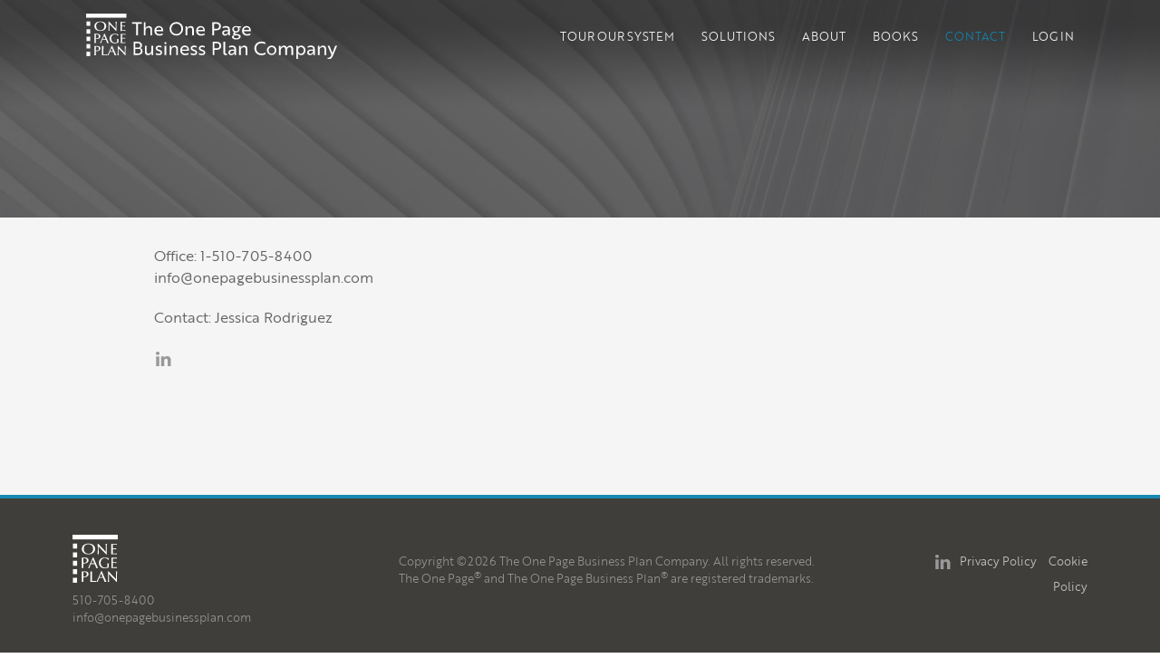

--- FILE ---
content_type: text/html; charset=UTF-8
request_url: https://onepagebusinessplan.com/contact/
body_size: 7551
content:
	
<!DOCTYPE html>
<html class="no-js" lang="en-US">

  <head>
    <meta charset="UTF-8">
    <meta name="viewport" content="width=device-width, initial-scale=1.0" >
	  <!-- Global site tag (gtag.js) - Google Analytics -->
<script async src="https://www.googletagmanager.com/gtag/js?id=UA-17151949-1"></script>
<script>
  window.dataLayer = window.dataLayer || [];
  function gtag(){dataLayer.push(arguments);}
  gtag('js', new Date());

  gtag('config', 'UA-17151949-1');
</script>


	  
    <link rel="profile" href="https://gmpg.org/xfn/11">
    <link rel="stylesheet" href="https://use.typekit.net/mdh2ucj.css">
    <title>Contact &#x2d; The One Page Business Plan Company</title>

<!-- The SEO Framework by Sybre Waaijer -->
<meta name="robots" content="max-snippet:-1,max-image-preview:standard,max-video-preview:-1" />
<link rel="canonical" href="https://onepagebusinessplan.com/contact/" />
<meta name="description" content="Office: 1&#x2d;510&#x2d;705&#x2d;8400 info@onepagebusinessplan.com Contact: Jessica Rodriguez&#8230;" />
<meta property="og:type" content="website" />
<meta property="og:locale" content="en_US" />
<meta property="og:site_name" content="The One Page Business Plan Company" />
<meta property="og:title" content="Contact &#x2d; The One Page Business Plan Company" />
<meta property="og:description" content="Office: 1&#x2d;510&#x2d;705&#x2d;8400 info@onepagebusinessplan.com Contact: Jessica Rodriguez&#8230;" />
<meta property="og:url" content="https://onepagebusinessplan.com/contact/" />
<meta name="twitter:card" content="summary_large_image" />
<meta name="twitter:title" content="Contact &#x2d; The One Page Business Plan Company" />
<meta name="twitter:description" content="Office: 1&#x2d;510&#x2d;705&#x2d;8400 info@onepagebusinessplan.com Contact: Jessica Rodriguez&#8230;" />
<script type="application/ld+json">{"@context":"https://schema.org","@graph":[{"@type":"WebSite","@id":"https://onepagebusinessplan.com/#/schema/WebSite","url":"https://onepagebusinessplan.com/","name":"The One Page Business Plan Company","description":"One Page Plan","inLanguage":"en-US","potentialAction":{"@type":"SearchAction","target":{"@type":"EntryPoint","urlTemplate":"https://onepagebusinessplan.com/search/{search_term_string}/"},"query-input":"required name=search_term_string"},"publisher":{"@type":"Organization","@id":"https://onepagebusinessplan.com/#/schema/Organization","name":"The One Page Business Plan Company","url":"https://onepagebusinessplan.com/"}},{"@type":"WebPage","@id":"https://onepagebusinessplan.com/contact/","url":"https://onepagebusinessplan.com/contact/","name":"Contact &#x2d; The One Page Business Plan Company","description":"Office: 1&#x2d;510&#x2d;705&#x2d;8400 info@onepagebusinessplan.com Contact: Jessica Rodriguez&#8230;","inLanguage":"en-US","isPartOf":{"@id":"https://onepagebusinessplan.com/#/schema/WebSite"},"breadcrumb":{"@type":"BreadcrumbList","@id":"https://onepagebusinessplan.com/#/schema/BreadcrumbList","itemListElement":[{"@type":"ListItem","position":1,"item":"https://onepagebusinessplan.com/","name":"The One Page Business Plan Company"},{"@type":"ListItem","position":2,"name":"Contact"}]},"potentialAction":{"@type":"ReadAction","target":"https://onepagebusinessplan.com/contact/"}}]}</script>
<!-- / The SEO Framework by Sybre Waaijer | 6.03ms meta | 0.44ms boot -->

<link rel='dns-prefetch' href='//ajax.googleapis.com' />
<link rel='dns-prefetch' href='//cdn.jsdelivr.net' />
<link rel="alternate" type="application/rss+xml" title="The One Page Business Plan Company &raquo; Feed" href="https://onepagebusinessplan.com/feed/" />
<link rel="alternate" type="application/rss+xml" title="The One Page Business Plan Company &raquo; Comments Feed" href="https://onepagebusinessplan.com/comments/feed/" />
<script>
window._wpemojiSettings = {"baseUrl":"https:\/\/s.w.org\/images\/core\/emoji\/15.0.3\/72x72\/","ext":".png","svgUrl":"https:\/\/s.w.org\/images\/core\/emoji\/15.0.3\/svg\/","svgExt":".svg","source":{"concatemoji":"https:\/\/onepagebusinessplan.com\/wp-includes\/js\/wp-emoji-release.min.js?ver=6.5.7"}};
/*! This file is auto-generated */
!function(i,n){var o,s,e;function c(e){try{var t={supportTests:e,timestamp:(new Date).valueOf()};sessionStorage.setItem(o,JSON.stringify(t))}catch(e){}}function p(e,t,n){e.clearRect(0,0,e.canvas.width,e.canvas.height),e.fillText(t,0,0);var t=new Uint32Array(e.getImageData(0,0,e.canvas.width,e.canvas.height).data),r=(e.clearRect(0,0,e.canvas.width,e.canvas.height),e.fillText(n,0,0),new Uint32Array(e.getImageData(0,0,e.canvas.width,e.canvas.height).data));return t.every(function(e,t){return e===r[t]})}function u(e,t,n){switch(t){case"flag":return n(e,"\ud83c\udff3\ufe0f\u200d\u26a7\ufe0f","\ud83c\udff3\ufe0f\u200b\u26a7\ufe0f")?!1:!n(e,"\ud83c\uddfa\ud83c\uddf3","\ud83c\uddfa\u200b\ud83c\uddf3")&&!n(e,"\ud83c\udff4\udb40\udc67\udb40\udc62\udb40\udc65\udb40\udc6e\udb40\udc67\udb40\udc7f","\ud83c\udff4\u200b\udb40\udc67\u200b\udb40\udc62\u200b\udb40\udc65\u200b\udb40\udc6e\u200b\udb40\udc67\u200b\udb40\udc7f");case"emoji":return!n(e,"\ud83d\udc26\u200d\u2b1b","\ud83d\udc26\u200b\u2b1b")}return!1}function f(e,t,n){var r="undefined"!=typeof WorkerGlobalScope&&self instanceof WorkerGlobalScope?new OffscreenCanvas(300,150):i.createElement("canvas"),a=r.getContext("2d",{willReadFrequently:!0}),o=(a.textBaseline="top",a.font="600 32px Arial",{});return e.forEach(function(e){o[e]=t(a,e,n)}),o}function t(e){var t=i.createElement("script");t.src=e,t.defer=!0,i.head.appendChild(t)}"undefined"!=typeof Promise&&(o="wpEmojiSettingsSupports",s=["flag","emoji"],n.supports={everything:!0,everythingExceptFlag:!0},e=new Promise(function(e){i.addEventListener("DOMContentLoaded",e,{once:!0})}),new Promise(function(t){var n=function(){try{var e=JSON.parse(sessionStorage.getItem(o));if("object"==typeof e&&"number"==typeof e.timestamp&&(new Date).valueOf()<e.timestamp+604800&&"object"==typeof e.supportTests)return e.supportTests}catch(e){}return null}();if(!n){if("undefined"!=typeof Worker&&"undefined"!=typeof OffscreenCanvas&&"undefined"!=typeof URL&&URL.createObjectURL&&"undefined"!=typeof Blob)try{var e="postMessage("+f.toString()+"("+[JSON.stringify(s),u.toString(),p.toString()].join(",")+"));",r=new Blob([e],{type:"text/javascript"}),a=new Worker(URL.createObjectURL(r),{name:"wpTestEmojiSupports"});return void(a.onmessage=function(e){c(n=e.data),a.terminate(),t(n)})}catch(e){}c(n=f(s,u,p))}t(n)}).then(function(e){for(var t in e)n.supports[t]=e[t],n.supports.everything=n.supports.everything&&n.supports[t],"flag"!==t&&(n.supports.everythingExceptFlag=n.supports.everythingExceptFlag&&n.supports[t]);n.supports.everythingExceptFlag=n.supports.everythingExceptFlag&&!n.supports.flag,n.DOMReady=!1,n.readyCallback=function(){n.DOMReady=!0}}).then(function(){return e}).then(function(){var e;n.supports.everything||(n.readyCallback(),(e=n.source||{}).concatemoji?t(e.concatemoji):e.wpemoji&&e.twemoji&&(t(e.twemoji),t(e.wpemoji)))}))}((window,document),window._wpemojiSettings);
</script>
<style id='wp-emoji-styles-inline-css'>

	img.wp-smiley, img.emoji {
		display: inline !important;
		border: none !important;
		box-shadow: none !important;
		height: 1em !important;
		width: 1em !important;
		margin: 0 0.07em !important;
		vertical-align: -0.1em !important;
		background: none !important;
		padding: 0 !important;
	}
</style>
<link rel='stylesheet' id='wp-block-library-css' href='https://onepagebusinessplan.com/wp-includes/css/dist/block-library/style.min.css?ver=6.5.7' media='all' />
<style id='wp-block-library-theme-inline-css'>
.wp-block-audio figcaption{color:#555;font-size:13px;text-align:center}.is-dark-theme .wp-block-audio figcaption{color:#ffffffa6}.wp-block-audio{margin:0 0 1em}.wp-block-code{border:1px solid #ccc;border-radius:4px;font-family:Menlo,Consolas,monaco,monospace;padding:.8em 1em}.wp-block-embed figcaption{color:#555;font-size:13px;text-align:center}.is-dark-theme .wp-block-embed figcaption{color:#ffffffa6}.wp-block-embed{margin:0 0 1em}.blocks-gallery-caption{color:#555;font-size:13px;text-align:center}.is-dark-theme .blocks-gallery-caption{color:#ffffffa6}.wp-block-image figcaption{color:#555;font-size:13px;text-align:center}.is-dark-theme .wp-block-image figcaption{color:#ffffffa6}.wp-block-image{margin:0 0 1em}.wp-block-pullquote{border-bottom:4px solid;border-top:4px solid;color:currentColor;margin-bottom:1.75em}.wp-block-pullquote cite,.wp-block-pullquote footer,.wp-block-pullquote__citation{color:currentColor;font-size:.8125em;font-style:normal;text-transform:uppercase}.wp-block-quote{border-left:.25em solid;margin:0 0 1.75em;padding-left:1em}.wp-block-quote cite,.wp-block-quote footer{color:currentColor;font-size:.8125em;font-style:normal;position:relative}.wp-block-quote.has-text-align-right{border-left:none;border-right:.25em solid;padding-left:0;padding-right:1em}.wp-block-quote.has-text-align-center{border:none;padding-left:0}.wp-block-quote.is-large,.wp-block-quote.is-style-large,.wp-block-quote.is-style-plain{border:none}.wp-block-search .wp-block-search__label{font-weight:700}.wp-block-search__button{border:1px solid #ccc;padding:.375em .625em}:where(.wp-block-group.has-background){padding:1.25em 2.375em}.wp-block-separator.has-css-opacity{opacity:.4}.wp-block-separator{border:none;border-bottom:2px solid;margin-left:auto;margin-right:auto}.wp-block-separator.has-alpha-channel-opacity{opacity:1}.wp-block-separator:not(.is-style-wide):not(.is-style-dots){width:100px}.wp-block-separator.has-background:not(.is-style-dots){border-bottom:none;height:1px}.wp-block-separator.has-background:not(.is-style-wide):not(.is-style-dots){height:2px}.wp-block-table{margin:0 0 1em}.wp-block-table td,.wp-block-table th{word-break:normal}.wp-block-table figcaption{color:#555;font-size:13px;text-align:center}.is-dark-theme .wp-block-table figcaption{color:#ffffffa6}.wp-block-video figcaption{color:#555;font-size:13px;text-align:center}.is-dark-theme .wp-block-video figcaption{color:#ffffffa6}.wp-block-video{margin:0 0 1em}.wp-block-template-part.has-background{margin-bottom:0;margin-top:0;padding:1.25em 2.375em}
</style>
<style id='qsm-quiz-style-inline-css'>


</style>
<style id='safe-svg-svg-icon-style-inline-css'>
.safe-svg-cover{text-align:center}.safe-svg-cover .safe-svg-inside{display:inline-block;max-width:100%}.safe-svg-cover svg{height:100%;max-height:100%;max-width:100%;width:100%}

</style>
<style id='classic-theme-styles-inline-css'>
/*! This file is auto-generated */
.wp-block-button__link{color:#fff;background-color:#32373c;border-radius:9999px;box-shadow:none;text-decoration:none;padding:calc(.667em + 2px) calc(1.333em + 2px);font-size:1.125em}.wp-block-file__button{background:#32373c;color:#fff;text-decoration:none}
</style>
<style id='global-styles-inline-css'>
body{--wp--preset--color--black: #000000;--wp--preset--color--cyan-bluish-gray: #abb8c3;--wp--preset--color--white: #ffffff;--wp--preset--color--pale-pink: #f78da7;--wp--preset--color--vivid-red: #cf2e2e;--wp--preset--color--luminous-vivid-orange: #ff6900;--wp--preset--color--luminous-vivid-amber: #fcb900;--wp--preset--color--light-green-cyan: #7bdcb5;--wp--preset--color--vivid-green-cyan: #00d084;--wp--preset--color--pale-cyan-blue: #8ed1fc;--wp--preset--color--vivid-cyan-blue: #0693e3;--wp--preset--color--vivid-purple: #9b51e0;--wp--preset--gradient--vivid-cyan-blue-to-vivid-purple: linear-gradient(135deg,rgba(6,147,227,1) 0%,rgb(155,81,224) 100%);--wp--preset--gradient--light-green-cyan-to-vivid-green-cyan: linear-gradient(135deg,rgb(122,220,180) 0%,rgb(0,208,130) 100%);--wp--preset--gradient--luminous-vivid-amber-to-luminous-vivid-orange: linear-gradient(135deg,rgba(252,185,0,1) 0%,rgba(255,105,0,1) 100%);--wp--preset--gradient--luminous-vivid-orange-to-vivid-red: linear-gradient(135deg,rgba(255,105,0,1) 0%,rgb(207,46,46) 100%);--wp--preset--gradient--very-light-gray-to-cyan-bluish-gray: linear-gradient(135deg,rgb(238,238,238) 0%,rgb(169,184,195) 100%);--wp--preset--gradient--cool-to-warm-spectrum: linear-gradient(135deg,rgb(74,234,220) 0%,rgb(151,120,209) 20%,rgb(207,42,186) 40%,rgb(238,44,130) 60%,rgb(251,105,98) 80%,rgb(254,248,76) 100%);--wp--preset--gradient--blush-light-purple: linear-gradient(135deg,rgb(255,206,236) 0%,rgb(152,150,240) 100%);--wp--preset--gradient--blush-bordeaux: linear-gradient(135deg,rgb(254,205,165) 0%,rgb(254,45,45) 50%,rgb(107,0,62) 100%);--wp--preset--gradient--luminous-dusk: linear-gradient(135deg,rgb(255,203,112) 0%,rgb(199,81,192) 50%,rgb(65,88,208) 100%);--wp--preset--gradient--pale-ocean: linear-gradient(135deg,rgb(255,245,203) 0%,rgb(182,227,212) 50%,rgb(51,167,181) 100%);--wp--preset--gradient--electric-grass: linear-gradient(135deg,rgb(202,248,128) 0%,rgb(113,206,126) 100%);--wp--preset--gradient--midnight: linear-gradient(135deg,rgb(2,3,129) 0%,rgb(40,116,252) 100%);--wp--preset--font-size--small: 13px;--wp--preset--font-size--medium: 20px;--wp--preset--font-size--large: 36px;--wp--preset--font-size--x-large: 42px;--wp--preset--spacing--20: 0.44rem;--wp--preset--spacing--30: 0.67rem;--wp--preset--spacing--40: 1rem;--wp--preset--spacing--50: 1.5rem;--wp--preset--spacing--60: 2.25rem;--wp--preset--spacing--70: 3.38rem;--wp--preset--spacing--80: 5.06rem;--wp--preset--shadow--natural: 6px 6px 9px rgba(0, 0, 0, 0.2);--wp--preset--shadow--deep: 12px 12px 50px rgba(0, 0, 0, 0.4);--wp--preset--shadow--sharp: 6px 6px 0px rgba(0, 0, 0, 0.2);--wp--preset--shadow--outlined: 6px 6px 0px -3px rgba(255, 255, 255, 1), 6px 6px rgba(0, 0, 0, 1);--wp--preset--shadow--crisp: 6px 6px 0px rgba(0, 0, 0, 1);}:where(.is-layout-flex){gap: 0.5em;}:where(.is-layout-grid){gap: 0.5em;}body .is-layout-flex{display: flex;}body .is-layout-flex{flex-wrap: wrap;align-items: center;}body .is-layout-flex > *{margin: 0;}body .is-layout-grid{display: grid;}body .is-layout-grid > *{margin: 0;}:where(.wp-block-columns.is-layout-flex){gap: 2em;}:where(.wp-block-columns.is-layout-grid){gap: 2em;}:where(.wp-block-post-template.is-layout-flex){gap: 1.25em;}:where(.wp-block-post-template.is-layout-grid){gap: 1.25em;}.has-black-color{color: var(--wp--preset--color--black) !important;}.has-cyan-bluish-gray-color{color: var(--wp--preset--color--cyan-bluish-gray) !important;}.has-white-color{color: var(--wp--preset--color--white) !important;}.has-pale-pink-color{color: var(--wp--preset--color--pale-pink) !important;}.has-vivid-red-color{color: var(--wp--preset--color--vivid-red) !important;}.has-luminous-vivid-orange-color{color: var(--wp--preset--color--luminous-vivid-orange) !important;}.has-luminous-vivid-amber-color{color: var(--wp--preset--color--luminous-vivid-amber) !important;}.has-light-green-cyan-color{color: var(--wp--preset--color--light-green-cyan) !important;}.has-vivid-green-cyan-color{color: var(--wp--preset--color--vivid-green-cyan) !important;}.has-pale-cyan-blue-color{color: var(--wp--preset--color--pale-cyan-blue) !important;}.has-vivid-cyan-blue-color{color: var(--wp--preset--color--vivid-cyan-blue) !important;}.has-vivid-purple-color{color: var(--wp--preset--color--vivid-purple) !important;}.has-black-background-color{background-color: var(--wp--preset--color--black) !important;}.has-cyan-bluish-gray-background-color{background-color: var(--wp--preset--color--cyan-bluish-gray) !important;}.has-white-background-color{background-color: var(--wp--preset--color--white) !important;}.has-pale-pink-background-color{background-color: var(--wp--preset--color--pale-pink) !important;}.has-vivid-red-background-color{background-color: var(--wp--preset--color--vivid-red) !important;}.has-luminous-vivid-orange-background-color{background-color: var(--wp--preset--color--luminous-vivid-orange) !important;}.has-luminous-vivid-amber-background-color{background-color: var(--wp--preset--color--luminous-vivid-amber) !important;}.has-light-green-cyan-background-color{background-color: var(--wp--preset--color--light-green-cyan) !important;}.has-vivid-green-cyan-background-color{background-color: var(--wp--preset--color--vivid-green-cyan) !important;}.has-pale-cyan-blue-background-color{background-color: var(--wp--preset--color--pale-cyan-blue) !important;}.has-vivid-cyan-blue-background-color{background-color: var(--wp--preset--color--vivid-cyan-blue) !important;}.has-vivid-purple-background-color{background-color: var(--wp--preset--color--vivid-purple) !important;}.has-black-border-color{border-color: var(--wp--preset--color--black) !important;}.has-cyan-bluish-gray-border-color{border-color: var(--wp--preset--color--cyan-bluish-gray) !important;}.has-white-border-color{border-color: var(--wp--preset--color--white) !important;}.has-pale-pink-border-color{border-color: var(--wp--preset--color--pale-pink) !important;}.has-vivid-red-border-color{border-color: var(--wp--preset--color--vivid-red) !important;}.has-luminous-vivid-orange-border-color{border-color: var(--wp--preset--color--luminous-vivid-orange) !important;}.has-luminous-vivid-amber-border-color{border-color: var(--wp--preset--color--luminous-vivid-amber) !important;}.has-light-green-cyan-border-color{border-color: var(--wp--preset--color--light-green-cyan) !important;}.has-vivid-green-cyan-border-color{border-color: var(--wp--preset--color--vivid-green-cyan) !important;}.has-pale-cyan-blue-border-color{border-color: var(--wp--preset--color--pale-cyan-blue) !important;}.has-vivid-cyan-blue-border-color{border-color: var(--wp--preset--color--vivid-cyan-blue) !important;}.has-vivid-purple-border-color{border-color: var(--wp--preset--color--vivid-purple) !important;}.has-vivid-cyan-blue-to-vivid-purple-gradient-background{background: var(--wp--preset--gradient--vivid-cyan-blue-to-vivid-purple) !important;}.has-light-green-cyan-to-vivid-green-cyan-gradient-background{background: var(--wp--preset--gradient--light-green-cyan-to-vivid-green-cyan) !important;}.has-luminous-vivid-amber-to-luminous-vivid-orange-gradient-background{background: var(--wp--preset--gradient--luminous-vivid-amber-to-luminous-vivid-orange) !important;}.has-luminous-vivid-orange-to-vivid-red-gradient-background{background: var(--wp--preset--gradient--luminous-vivid-orange-to-vivid-red) !important;}.has-very-light-gray-to-cyan-bluish-gray-gradient-background{background: var(--wp--preset--gradient--very-light-gray-to-cyan-bluish-gray) !important;}.has-cool-to-warm-spectrum-gradient-background{background: var(--wp--preset--gradient--cool-to-warm-spectrum) !important;}.has-blush-light-purple-gradient-background{background: var(--wp--preset--gradient--blush-light-purple) !important;}.has-blush-bordeaux-gradient-background{background: var(--wp--preset--gradient--blush-bordeaux) !important;}.has-luminous-dusk-gradient-background{background: var(--wp--preset--gradient--luminous-dusk) !important;}.has-pale-ocean-gradient-background{background: var(--wp--preset--gradient--pale-ocean) !important;}.has-electric-grass-gradient-background{background: var(--wp--preset--gradient--electric-grass) !important;}.has-midnight-gradient-background{background: var(--wp--preset--gradient--midnight) !important;}.has-small-font-size{font-size: var(--wp--preset--font-size--small) !important;}.has-medium-font-size{font-size: var(--wp--preset--font-size--medium) !important;}.has-large-font-size{font-size: var(--wp--preset--font-size--large) !important;}.has-x-large-font-size{font-size: var(--wp--preset--font-size--x-large) !important;}
.wp-block-navigation a:where(:not(.wp-element-button)){color: inherit;}
:where(.wp-block-post-template.is-layout-flex){gap: 1.25em;}:where(.wp-block-post-template.is-layout-grid){gap: 1.25em;}
:where(.wp-block-columns.is-layout-flex){gap: 2em;}:where(.wp-block-columns.is-layout-grid){gap: 2em;}
.wp-block-pullquote{font-size: 1.5em;line-height: 1.6;}
</style>
<link rel='stylesheet' id='atk-shortcodes-css' href='https://onepagebusinessplan.com/wp-content/plugins/artkade-shortcodes%203/css/atk-style.css?ver=6.5.7' media='all' />
<link rel='stylesheet' id='style-css' href='https://onepagebusinessplan.com/wp-content/themes/onepageplan/style.css?ver=6.5.7' media='all' />
<link rel='stylesheet' id='uikit.min-css' href='https://cdn.jsdelivr.net/npm/uikit@3.5.6/dist/css/uikit.min.css?ver=6.5.7' media='all' />
<link rel='stylesheet' id='custom-css' href='https://onepagebusinessplan.com/wp-content/themes/onepageplan/assets/css/custom.css?ver=1.4.1' media='all' />
<script src="https://onepagebusinessplan.com/wp-includes/js/jquery/jquery.min.js?ver=3.7.1" id="jquery-core-js"></script>
<script src="https://onepagebusinessplan.com/wp-includes/js/jquery/jquery-migrate.min.js?ver=3.4.1" id="jquery-migrate-js"></script>
<link rel="https://api.w.org/" href="https://onepagebusinessplan.com/wp-json/" /><link rel="alternate" type="application/json" href="https://onepagebusinessplan.com/wp-json/wp/v2/pages/16" /><link rel="EditURI" type="application/rsd+xml" title="RSD" href="https://onepagebusinessplan.com/xmlrpc.php?rsd" />
<link rel="alternate" type="application/json+oembed" href="https://onepagebusinessplan.com/wp-json/oembed/1.0/embed?url=https%3A%2F%2Fonepagebusinessplan.com%2Fcontact%2F" />
<link rel="alternate" type="text/xml+oembed" href="https://onepagebusinessplan.com/wp-json/oembed/1.0/embed?url=https%3A%2F%2Fonepagebusinessplan.com%2Fcontact%2F&#038;format=xml" />
<link rel="icon" href="https://onepagebusinessplan.com/wp-content/uploads/opp-logo-icon-1.svg" sizes="32x32" />
<link rel="icon" href="https://onepagebusinessplan.com/wp-content/uploads/opp-logo-icon-1.svg" sizes="192x192" />
<link rel="apple-touch-icon" href="https://onepagebusinessplan.com/wp-content/uploads/opp-logo-icon-1.svg" />
<meta name="msapplication-TileImage" content="https://onepagebusinessplan.com/wp-content/uploads/opp-logo-icon-1.svg" />
  </head>

<body class="page-template-default page page-id-16 wp-custom-logo wp-embed-responsive">



<div id="header">
  
 
  <div class="uk-animation-fade uk-background-cover uk-background-fixed uk-panel uk-flex uk-flex-center uk-flex-middle" style="background-image: url(https://onepagebusinessplan.com/wp-content/themes/onepageplan/assets/images/background-abstract-grad.jpg); min-height:240px;">
  <div class="uk-overlay-primary uk-position-cover"></div>
    <div class="uk-overlay uk-position-center uk-light" >
      <div class="title-header" style="margin-top: 50px;">
                </div>
    </div>  
</div>

    <div class="uk-position-top">
        <nav class="uk-navbar-container uk-navbar-transparent" uk-navbar uk-sticky="animation: uk-animation-slide-top;cls-inactive: uk-navbar-transparent; top: 200">
          <div class="uk-navbar-left">
              <div class="uk-navbar-item uk-logo">
                 <a href="https://onepagebusinessplan.com/" class="custom-logo-link" rel="home"><img width="421" height="77" src="https://onepagebusinessplan.com/wp-content/uploads/opp-logo-wht-1.svg" class="custom-logo" alt="Logo click to return home" decoding="async" /></a>                  <a href="https://onepagebusinessplan.com/" class="custom-logo-link" rel="home">
                    <img src="https://onepagebusinessplan.com/wp-content/uploads/opp-logo-blk.svg" class="custom-logo-blk" alt="The One Page Business Plan Company" height="215.69" width="1152.67">
                  </a>
                  <a class="uk-navbar-toggle uk-hidden@m" href="#mobile-modal" uk-toggle>
                      <span uk-navbar-toggle-icon></span> 
                  </a>
              </div>
          </div>
          <div class="uk-navbar-right uk-visible@m">
              <ul id="menu-main-menu" class="uk-navbar-nav"><li id="menu-item-5782" class="menu-item menu-item-type-post_type menu-item-object-page menu-item-5782"><a href="https://onepagebusinessplan.com/tour-our-cloud-based-one-page-system/">Tour Our System</a></li>
<li id="menu-item-399" class="menu-item menu-item-type-custom menu-item-object-custom menu-item-has-children menu-item-399"><a rel="nofollow">Solutions</a>
<div class="uk-navbar-dropdown" uk-dropdown="pos: bottom-justify">

<ul class="uk-nav uk-navbar-dropdown-nav">
	<li id="menu-item-1634" class="menu-item menu-item-type-post_type menu-item-object-page menu-item-1634"><a href="https://onepagebusinessplan.com/solutions/how-our-system-works/">How Our System Works</a></li>
	<li id="menu-item-417" class="menu-item menu-item-type-post_type menu-item-object-page menu-item-417"><a href="https://onepagebusinessplan.com/solutions/leadership-development/">Leadership Development</a></li>
	<li id="menu-item-443" class="menu-item menu-item-type-post_type menu-item-object-page menu-item-443"><a href="https://onepagebusinessplan.com/solutions/business-performance-management/">Business Performance Management</a></li>
	<li id="menu-item-798" class="menu-item menu-item-type-post_type menu-item-object-page menu-item-798"><a href="https://onepagebusinessplan.com/solutions/what-is-a-one-page-business-plan/">What is a One Page Business Plan?</a></li>
</div>
</li>
<li id="menu-item-35" class="menu-item menu-item-type-post_type menu-item-object-page menu-item-35"><a href="https://onepagebusinessplan.com/about/">About</a></li>
<li id="menu-item-36" class="menu-item menu-item-type-post_type menu-item-object-page menu-item-36"><a href="https://onepagebusinessplan.com/books/">Books</a></li>
<li id="menu-item-39" class="menu-item menu-item-type-post_type menu-item-object-page current-menu-item page_item page-item-16 current_page_item menu-item-39"><a href="https://onepagebusinessplan.com/contact/" aria-current="page">Contact</a></li>
<li id="menu-item-2484" class="menu-item menu-item-type-custom menu-item-object-custom menu-item-has-children menu-item-2484"><a rel="nofollow">LOG IN</a>
<div class="uk-navbar-dropdown" uk-dropdown="pos: bottom-justify">

<ul class="uk-nav uk-navbar-dropdown-nav">
	<li id="menu-item-3004" class="menu-item menu-item-type-custom menu-item-object-custom menu-item-3004"><a href="https://www.myonepageplan.com/">The One Page Planning and Performance System Login</a></li>
	<li id="menu-item-3003" class="menu-item menu-item-type-custom menu-item-object-custom menu-item-3003"><a href="https://www.my90daysalesplan.com/index.php">The One Page 90 Day Plan Login</a></li>
	<li id="menu-item-2790" class="menu-item menu-item-type-post_type menu-item-object-page menu-item-2790"><a href="https://onepagebusinessplan.com/one-page-consultants-resources/">One Page Consultant’s Resource Center</a></li>
</div>
</li>
</ul>  
          </div>
        </nav>
    </div>
    
</div>



<div id="mobile-off" uk-offcanvas="flip: true">
  <div class="uk-offcanvas-bar">
      <button class="uk-offcanvas-close" type="button" uk-close></button>
                   
  </div>
</div>

<div id="mobile-modal" class="uk-modal-full" uk-modal>
  <div class="uk-modal-dialog uk-height-viewport">
    <button class="uk-modal-close-full uk-close-large" type="button" uk-close></button>
      
            <div class="menu-main-menu-container"><ul id="menu-main-menu-1" class="menu uk-nav-default uk-nav-parent-icon" data-uk-nav ><li class="menu-item menu-item-type-post_type menu-item-object-page menu-item-5782"><a href="https://onepagebusinessplan.com/tour-our-cloud-based-one-page-system/">Tour Our System</a></li>
<li class="menu-item menu-item-type-custom menu-item-object-custom menu-item-has-children menu-item-399"><a rel="nofollow">Solutions</a>
<ul class="uk-nav-sub">
	<li class="menu-item menu-item-type-post_type menu-item-object-page menu-item-1634"><a href="https://onepagebusinessplan.com/solutions/how-our-system-works/">How Our System Works</a></li>
	<li class="menu-item menu-item-type-post_type menu-item-object-page menu-item-417"><a href="https://onepagebusinessplan.com/solutions/leadership-development/">Leadership Development</a></li>
	<li class="menu-item menu-item-type-post_type menu-item-object-page menu-item-443"><a href="https://onepagebusinessplan.com/solutions/business-performance-management/">Business Performance Management</a></li>
	<li class="menu-item menu-item-type-post_type menu-item-object-page menu-item-798"><a href="https://onepagebusinessplan.com/solutions/what-is-a-one-page-business-plan/">What is a One Page Business Plan?</a></li>
</ul>
</li>
<li class="menu-item menu-item-type-post_type menu-item-object-page menu-item-35"><a href="https://onepagebusinessplan.com/about/">About</a></li>
<li class="menu-item menu-item-type-post_type menu-item-object-page menu-item-36"><a href="https://onepagebusinessplan.com/books/">Books</a></li>
<li class="menu-item menu-item-type-post_type menu-item-object-page current-menu-item page_item page-item-16 current_page_item menu-item-39"><a href="https://onepagebusinessplan.com/contact/" aria-current="page">Contact</a></li>
<li class="menu-item menu-item-type-custom menu-item-object-custom menu-item-has-children menu-item-2484"><a rel="nofollow">LOG IN</a>
<ul class="uk-nav-sub">
	<li class="menu-item menu-item-type-custom menu-item-object-custom menu-item-3004"><a href="https://www.myonepageplan.com/">The One Page Planning and Performance System Login</a></li>
	<li class="menu-item menu-item-type-custom menu-item-object-custom menu-item-3003"><a href="https://www.my90daysalesplan.com/index.php">The One Page 90 Day Plan Login</a></li>
	<li class="menu-item menu-item-type-post_type menu-item-object-page menu-item-2790"><a href="https://onepagebusinessplan.com/one-page-consultants-resources/">One Page Consultant’s Resource Center</a></li>
</ul>
</li>
</ul></div>      <div class="textwidget custom-html-widget"><img class="modal-logo" src="https://onepagebusinessplan.com/wp-content/uploads/opp-logo-blk.svg" alt="" width="319" height="58.5"/>

<p>
	510-705-8400<br/>
	info@onepagebusinessplan.com
</p></div>  </div>
</div><section id="pages" class="page-content">
            
<div style="height:10px" aria-hidden="true" class="wp-block-spacer"></div>



<div class="wp-block-columns is-layout-flex wp-container-core-columns-is-layout-1 wp-block-columns-is-layout-flex">
<div class="wp-block-column is-layout-flow wp-block-column-is-layout-flow" style="flex-basis:33.33%">
<p class="pad-left60"></p>



<p class="pad-left60">Office: 1-510-705-8400<br> info@onepagebusinessplan.com </p>



<p class="pad-left60"> Contact: Jessica Rodriguez</p>



<p class="pad-left60"><a class="uk-icon-link" uk-icon="linkedin" href="https://www.linkedin.com/company/the-one-page-business-plan-company"></a></p>
</div>
</div>



<div style="height:120px" aria-hidden="true" class="wp-block-spacer"></div>
</section>
</div>
</div>
<div class="bottom">
  </div>
    <footer role="contentinfo">
        <div id="footer" class="uk-container">         
          <div id="footer-widget" class="uk-grid-match uk-child-width-expand uk-grid" uk-grid>
            <div><div class="widget_text uk-card"><h2 style="display:none">Logo</h2><div class="textwidget custom-html-widget"><div uk-grid>
	
    <div class="uk-width-1-4@m">
			<img src="https://onepagebusinessplan.com/wp-content/uploads/logo-mark.svg" alt="logo mark" class="alignnone" width="50" height="53"/><p style="text-align:left;line-height:1.4em;margin-top:10px!important;">
510-705-8400<br/>
info@onepagebusinessplan.com
				 </p>
    </div>
	
	    <div class="uk-width-expand@m">
        <p style="text-align:center;padding-top:20px;">
	Copyright ©2026 The One Page Business Plan Company. All rights reserved.<br/>
					The One Page<sup>®</sup> and The One Page Business Plan<sup>®</sup> are registered trademarks.</p>
    </div>

    <div class="uk-width-1-5@m uk-text-right">
        <a style="padding-top:20px;" href="https://www.linkedin.com/company/the-one-page-business-plan-company" class="uk-icon-link" uk-icon="linkedin" target="_blank" rel="noopener"></a><a href="https://onepagebusinessplan.com/privacy-policy/" style="font-size:13px;color:#ccc;margin:0 9px">Privacy Policy</a> <a href="https://onepagebusinessplan.com/cookie-policy/" style="font-size:13px;color:#ccc;margin:0 ">Cookie Policy</a>
    </div>
	
</div></div></div></div>          </div>
        </div>
        <div class="copy">
                </div>
    </footer><!-- #colophon -->
<style id='core-block-supports-inline-css'>
.wp-container-core-columns-is-layout-1.wp-container-core-columns-is-layout-1{flex-wrap:nowrap;}
</style>
<script src="https://ajax.googleapis.com/ajax/libs/webfont/1.6.26/webfont.js?ver=2.2.68.0" id="mo-google-webfont-js"></script>
<script id="mailoptin-js-extra">
var mailoptin_globals = {"public_js":"https:\/\/onepagebusinessplan.com\/wp-content\/plugins\/mailoptin\/src\/core\/src\/assets\/js\/src","public_sound":"https:\/\/onepagebusinessplan.com\/wp-content\/plugins\/mailoptin\/src\/core\/src\/assets\/sound\/","mailoptin_ajaxurl":"\/contact\/?mailoptin-ajax=%%endpoint%%","is_customize_preview":"false","disable_impression_tracking":"false","sidebar":"0","js_required_title":"Title is required.","is_new_returning_visitors_cookies":"false"};
</script>
<script src="https://onepagebusinessplan.com/wp-content/plugins/mailoptin/src/core/src/assets/js/mailoptin.min.js?ver=2.2.68.0" id="mailoptin-js"></script>
<script src="https://cdn.jsdelivr.net/npm/uikit@3.5.6/dist/js/uikit.min.js?ver=6.5.7" id="uikit-js"></script>
<script src="https://cdn.jsdelivr.net/npm/uikit@3.5.6/dist/js/uikit-icons.min.js?ver=6.5.7" id="icons-js"></script>
  </body>
</html>

--- FILE ---
content_type: text/css
request_url: https://onepagebusinessplan.com/wp-content/plugins/artkade-shortcodes%203/css/atk-style.css?ver=6.5.7
body_size: -9
content:
@charset "UTF-8";
/* CSS Document */

i.artkade-shortcodes { background-image: url('../images/icon-atk.png'); }
.mce-container{ border-radius:6px!important; }
.mce-window-head { background-color: rgba(188, 188, 188, 1)!important; border-top-left-radius:6px; border-top-right-radius:6px; }
.mce-window-head .mce-title { font-size:17px!important; } 
.mce-title, .mce-window .mce-window-head .mce-close:before { color:rgba(255, 255, 255, 1)!important; }
.mce-label { font-size:13px!important; }

/* Button - v3.0
================================================== */


/* Heading - v3.0
================================================== */


/* Panels - v1.4
================================================== */

/* Carousels - v1.5
================================================== */

 
 /* Posts - v3.0
================================================== */
.work-link{text-transform: uppercase; text-align: center;font-weight: 800;} 
.article-tag { font-size: 14px; font-weight:bold; margin-bottom:10px; }
.article-name { line-height: 1em; margin: 0; }
.article-name a { color: #000!important; font-size: 2.2rem!important; }


--- FILE ---
content_type: text/css
request_url: https://onepagebusinessplan.com/wp-content/themes/onepageplan/assets/css/custom.css?ver=1.4.1
body_size: 2248
content:
html {
    font-size: 62.5%;
}
body {
    font-family: brother-1816, sans-serif;
    font-weight: 300;
    font-style: normal;
    font-size: 16px;
    font-size: 1.6rem;
    line-height: 1.7em;
    -webkit-text-stroke: 0.45px;
    -webkit-text-stroke: 0.45px rgba(0, 0, 0, 0.1);
    text-shadow: 1px 1px 1px rgba(0, 0, 0, 0.004);
    background: rgba(231, 231, 231, 0.4);
}
.custom-logo {
    width: 277px;
    padding: 0;
}
.custom-logo-blk {
    display: none;
    width: 277px;
    padding: 0;
}
.uk-sticky.uk-active .custom-logo-blk {
    display: block;
}
.uk-sticky.uk-active .custom-logo {
    display: none;
}
.uk-navbar {
    padding: 0 80px;
}
.uk-navbar-nav > li > a {
    font-family: brother-1816, sans-serif;
    font-weight: 300;
    color: #fff;
    font-size: 1.3rem;
    min-height: 60px;
}
.uk-navbar-nav > li > a:hover {
    color: #1788b1;
}
.uk-sticky.uk-active .uk-navbar-nav > li > a {
    color: #333;
}
.uk-sticky.uk-active .uk-navbar-nav > li > a:hover {
    color: #1788b1;
}
.uk-navbar-container:not(.uk-navbar-transparent) {
    background: #fff;
}
.uk-dropdown {
    min-width: 220px;
    padding: 20px;
}
.uk-navbar-dropdown-nav {
    font-size: 1.4rem;
    line-height: 1.4em;
}
.uk-navbar-dropdown-nav > li > a {
    color: #333 !important;
}
.current_page_item a,
.uk-navbar-nav > li > a.uk-open,
.uk-navbar-nav > li > a:focus {
    color: #1788b1 !important;
}
.uk-navbar-dropdown-nav > li > a:hover,
.uk-navbar-nav > li > a :hover,
.uk-sticky.uk-active .current_page_item a,
.uk-sticky.uk-active .uk-navbar-nav > li > a.uk-open,
.uk-sticky.uk-active .uk-navbar-nav > li > a:focus {
    color: #1788b1 !important;
}
.uk-navbar-dropdown-nav li {
    margin: 10px 0;
}
#header .uk-position-center {
    display: inline-block;
    width: 100%;
}
.uk-overlay-primary {
    background: rgba(0, 0, 0, 0.6);
}
.featured {
    width: 60%;
}
.featured h1 {
    font-family: brother-1816, sans-serif;
    font-size: 5.8rem;
    font-weight: 600;
    color: #fff;
}
.intro-text {
    font-size: 1.8rem;
    font-weight: 300;
    line-height: 1.5em;
}
.break {
    display: block;
}
.side-content {
    padding: 30px;
}
.uk-button-red-outline,
#gform_next_button_4_9,
#gform_previous_button_4 {
    cursor: pointer;
    border: 2px solid #8d0000;
    background: #fff;
    font-size: 1.6rem;
    color: #8d0000;
    font-weight: 600;
    padding: 10px 30px;
}
.uk-button-red-outline:hover,
#gform_next_button_4_9:hover,
#gform_previous_button_4:hover {
    background: 0 0;
    color: #8d0000;
}
.uk-button-red,
#gform_submit_button_4 {
    border: 2px solid #8d0000;
    background: #8d0000;
    font-size: 1.6rem;
    color: #fff;
    font-weight: 600;
    padding: 10px 30px;
}
.uk-button-red:hover,
#gform_submit_button_4:hover {
    border: 2px solid #fff;
    background: 0 0;
    color: #8d0000;
}
.section-teal .uk-button-default {
    border: 2px solid #fff;
    font-size: 1.6rem;
    color: #fff;
    font-weight: 600;
    padding: 10px 30px;
}
.section-teal .uk-button-default:hover {
    background: #fff;
    color: #02485b;
}
.section-teal .uk-button-white {
    border: 2px solid #fff;
    background: #fff;
    font-size: 1.6rem;
    color: #1788b1;
    font-weight: 600;
    padding: 10px 30px;
}
.section-teal .uk-button-white:hover {
    border: 2px solid #02485b;
    background: #02485b;
    color: #fff;
}
.section-works img {
    width: 50%;
    margin: 0 auto;
    display: block;
}
.wp-block-separator:not(.is-style-wide):not(.is-style-dots):not(.darkhr) {
    max-width: 25% !important;
    border-bottom: 2px solid rgba(6, 152, 191, 0.5);
    margin: 60px auto !important;
}
.uk-container-small {
    width: 65%;
    margin: 30px auto !important;
}
.pad-left60 {
    padding-left: 60px;
}
.no-top-pad {
    padding-top: 0;
    margin-top: 0 !important;
}
.nomarg {
    margin: 0 !important;
}
.cmplz-title {
    margin-top: 0;
    max-width: 600px !important;
    text-justify: inter-word;
}
.thin {
    font-family: brother-1816, sans-serif;
    font-weight: 100;
    font-style: normal;
}
.xbold,
strong {
    font-family: brother-1816, sans-serif;
    font-weight: 600;
    font-style: normal;
}
.teal-text {
    color: #1788b1;
}
.no-marg {
    margin: 0;
}
a {
    color: #1788b1;
}
a:hover {
    color: #000;
}
em {
    font-family: brother-1816, sans-serif;
    font-weight: 300;
    font-style: italic;
    color: #000;
}
p {
    margin-top: 20px !important;
    line-height: 1.5em !important;
}
.uk-h1,
h1 {
    font-size: 4.8rem;
    font-family: brother-1816, sans-serif;
    font-style: normal;
    margin-bottom: 10px !important;
}
.uk-h2,
h2 {
    font-size: 3.8rem;
    font-family: brother-1816, sans-serif;
    font-style: normal;
    margin-bottom: 10px !important;
}
.uk-h3,
h3 {
    font-size: 2.8rem;
    font-family: brother-1816, sans-serif;
    font-style: normal;
    margin-bottom: 10px !important;
}
.uk-h4,
h4 {
    font-size: 1.8rem;
    font-family: brother-1816, sans-serif;
    font-style: normal;
    margin-bottom: 10px !important;
}
.uk-accordion-title {
    font-size: 2rem;
}
.uk-card-body p {
    margin-top: 0 !important;
}
.case-heading {
    color: #1788b1;
    position: relative;
    margin-top: 20px !important;
}
.case-heading::after {
    content: "";
    height: 1px;
    background: #1788b1;
    width: 88%;
    position: absolute;
    top: 50%;
    margin-top: -1px;
    margin-left: 20px;
    box-sizing: border-box;
}
.has-large-font-size {
    line-height: 1.25em;
}
.article-title {
    text-align: center;
}
.uk-container {
    padding: 0;
}
.title {
    text-transform: uppercase;
    font-weight: 100;
    line-height: 1em;
}
.subtitle {
    font-size: 1.8rem;
    color: #333;
    line-height: 0.9em;
}
.img-card {
    min-height: 140px;
    overflow: hidden;
    position: relative;
}
.serv-icon {
    position: relative;
    width: 100%;
}
.uk-button-text {
    font-size: 1.6rem;
    color: #8d0000;
}
.system-img > figure > img {
    width: 45%;
}
.cascade-top > figure > img {
    width: 780px;
}
.lineheight24 {
    line-height: 1.5em;
}
.dates h1,
.dates h2,
.dates h3 {
    margin: 0 !important;
    font-size: 1.8rem;
    font-weight: 700;
    background: #8d0000;
    padding: 10px;
    color: #fff;
    border-top: 5px solid #fff;
    border-left: 5px solid #fff;
    border-right: 5px solid #fff;
}
.dates p {
    margin: 0 !important;
    padding: 15px 0;
    font-size: 1.6rem;
    font-weight: 700;
    border-bottom: 10px solid #fff;
    border-left: 5px solid #fff;
    border-right: 5px solid #fff;
}
.post-title {
    font-size: 2rem;
}
.uk-grid-divider > :not(.uk-first-column)::before {
    left: 20px;
}
.uk-grid-divider > * {
    padding-left: 40px;
}
.sidebar-rt {
    padding-top: 40px;
}
.sidebar-rt ul {
    padding-left:10px;
}
.sidebar-rt ul li {
    margin: 20px 0;
    line-height: 1em;
    font-size: 14px;
    list-style: none;
}
.side-title {
    font-size: 1.4rem;
    position: relative;
    background: #f5f5f5;
    display: initial;
    padding-right:10px;
}
.side-title::after {
    content: "";
    width: 227px;
    height: 2px;
    background: #ccc;
    position: absolute;
    top: 10px;
    left: 0;
    z-index: -1;
}
.intro-block p { color:#000; font-size: 1.5rem; border-bottom: 1px solid #ccc; }
.post-content p { text-align: justify; margin-top:30px!important; line-height:1.5em;}
.nav-previous, .nav-next { padding: 15px; border-top:2px solid #333; width:45%; display: inline-block; box-sizing: border-box; vertical-align: top; }
.nav-next { margin-left: 5%; }
.nav-next .meta-nav { text-align: right; display: block;}
.nav-previous .meta-nav { display: block;}
.meta-nav { font-size: 1.4rem; text-transform: uppercase; color:#333; }
.pagination, .post-nav-blog { margin: 40px 0; }
.page-numbers { font-size: 1.8rem; border-bottom: 1px solid #ccc; padding: 5px 15px; }
.cat-item {
    list-style: none;
}
.nav-links {
    margin: 30px 0 120px 0;
}
.search-field {
    padding: 10px 10px;
}
#mc_embed_signup {
    padding: 30px;
}
#mc_embed_signup .mc-field-group {
    width: 45% !important;
    margin-right: 4%;
    display: inline-block;
    clear: none;
}
#mc-embedded-subscribe {
    background: #1788b1 !important;
    color: #fff !important;
    padding: 5px 24px !important;
    text-transform: uppercase;
}
#buy .wp-block-cover__inner-container {
    color: #000 !important;
}
#mc-embedded-subscribe:hover {
    background: #02485b !important;
}
input {
    /* width: 100%;*/
    border-radius: 4px;
    border: 2px solid #ccc;
}
.quiz_section input {
    width: auto;
    border-radius: none;
    border: none;
    height: auto;
}
.mc-field-group {
    margin: 10px 0;
}
.asterisk {
    color: red;
}
.button[type="submit"] {
    width: 25%;
    border-radius: 4px;
    border: none;
    margin: 10px 0;
    cursor: pointer;
    padding:10px 0;
}
.search-submit {
    background: #1788b1;
    color: #fff;
    border: none;
    margin: 15px 0 0;
    padding: 7px;
}
.mc-field-group ul li {
    list-style: none;
}
input[type="checkbox"] {
    width: initial;
}
#evf-1161-field_JIwAujYk1t-2-container,
#evf-1161-field_email-container,
#evf-1161-field_mYiKaW21fn-1-container {
    width: 31%;
    display: inline-block;
}
#evf-1161-field_JIwAujYk1t-2-container,
#evf-1161-field_email-container {
    margin-left: 20px;
}
#field_2_1,
#field_2_3 {
    width: 50%;
    display: inline-block;
}
#field_2_5 .gfield_label,
#field_2_5 .ginput_total_2 {
    font-size: 2.8rem;
}
#gform_submit_button_1,
#gform_submit_button_2 {
    margin-bottom: 60px;
    background-color: #8d0000;
    color: #fff;
    padding: 13px 40px;
    border-radius: 3px;
    height: 40px;
}
#gform_submit_button_1:hover,
#gform_submit_button_2:hover {
    background-color: #fff;
    color: #8d0000;
    border: 2px solid #8d0000;
    padding: 13px 40px;
}
#ginput_quantity_2_1 {
    width: 40px;
}
.bottom div {
    background: #e9e7e4;
    text-align: center;
    font-size: 1.9rem;
    color: #000;
}
.bottom div a {
    color: #8d0000;
}
footer {
    background: #403e3a;
    padding: 40px 80px;
    border-top: 4px solid #1788b1;
}
#footer-widget p {
    margin: 0 !important;
    color: rgba(255, 255, 255, 0.5);
    font-size: 1.3rem;
    color: #999;
}
@media screen and (min-width: 120px) and (max-width: 480px) {
    .uk-navbar {
        padding: 0 15px;
    }
    .uk-navbar-toggle {
        color: #fff;
    }
    .uk-sticky.uk-active .uk-navbar-toggle {
        color: #000;
    }
    .menu-main-menu-container {
        padding: 60px 30px;
    }
    .uk-nav-default > li > a {
        color: #000;
        font-size: 1.4rem;
    }
    .uk-nav-sub > li > a {
        color: #666;
        font-size: 1.4rem;
    }
    #mobile-modal .custom-html-widget {
        padding: 0 30px;
    }
    .featured {
        width: 99%;
    }
    .featured h1 {
        font-size: 3.2rem;
    }
    .break {
        display: inline;
    }
    .page-content {
        padding: 0 15px;
    }
    .uk-button-red,
    .uk-button-red-outline {
        font-size: 1.2rem;
        width: 100%;
        margin: 5px 0;
    }
    .section-teal {
        padding: 60px 0;
    }
    .col-1,
    .col-2 {
        padding-left: 0;
    }
    footer {
        padding: 30px;
    }
    footer .custom-html-widget p {
        text-align: left !important;
        line-height: 1.25em;
    }
    .article-title {
        font-size: 3.8rem;
        line-height: 1em;
    }
}
@media screen and (min-width: 481px) and (max-width: 768px) {
    .uk-navbar-left {
        width: 100%;
    }
    .uk-navbar {
        padding: 0 15px;
    }
    .uk-navbar-toggle {
        color: #fff;
        position: absolute;
        right: 15px;
    }
    .uk-sticky.uk-active .uk-navbar-toggle {
        color: #000;
    }
    .menu-main-menu-container {
        padding: 60px 30px;
    }
    .uk-nav-default > li > a {
        color: #000;
        font-size: 1.4rem;
    }
    .uk-nav-sub > li > a {
        color: #666;
        font-size: 1.4rem;
    }
    #mobile-modal .custom-html-widget {
        padding: 0 30px;
    }
    .featured {
        width: 99%;
    }
    .featured h1 {
        font-size: 4.2rem;
    }
    .break {
        display: inline;
    }
    .page-content {
        padding: 0 15px;
    }
    .uk-button-red,
    .uk-button-red-outline {
        font-size: 1.2rem;
        width: 100%;
        margin: 5px 0;
    }
    .section-teal {
        padding: 60px 0;
    }
    .col-1,
    .col-2 {
        padding-left: 0;
    }
    .caldera-grid .col-sm-4 {
        width: 100% !important;
    }
    .modal-logo {
        width: 260px;
    }
    footer {
        padding: 30px;
    }
    footer .custom-html-widget p {
        text-align: left !important;
        line-height: 1.25em;
    }
}
@media screen and (min-width: 769px) and (max-width: 959px) {
    .uk-navbar-left {
        width: 100%;
    }
    .uk-navbar {
        padding: 0 30px;
    }
    .uk-navbar-toggle {
        color: #fff;
        position: absolute;
        right: 30px;
    }
    .uk-sticky.uk-active .uk-navbar-toggle {
        color: #000;
    }
    .menu-main-menu-container {
        padding: 60px 30px;
    }
    .uk-nav-default > li > a {
        color: #000;
        font-size: 1.4rem;
    }
    .uk-nav-sub > li > a {
        color: #666;
        font-size: 1.4rem;
    }
    #mobile-modal .custom-html-widget {
        padding: 0 30px;
    }
    .featured {
        width: 99%;
    }
    .featured h1 {
        font-size: 4.2rem;
    }
    .break {
        display: inline;
    }
    .page-content {
        padding: 0 30px;
    }
    .uk-button-red,
    .uk-button-red-outline {
        font-size: 1.2rem;
        width: 100%;
        margin: 5px 0;
    }
    .section-teal {
        padding: 60px 0;
    }
    .col-1,
    .col-2 {
        padding-left: 0;
    }
    .caldera-grid .col-sm-4 {
        width: 100% !important;
    }
    .modal-logo {
        width: 260px;
    }
    footer {
        padding: 30px;
    }
    footer .custom-html-widget p {
        text-align: left !important;
        line-height: 1.25em;
    }
}
@media screen and (min-width: 960px) and (max-width: 1220px) {
    .uk-navbar {
        padding: 0 30px;
    }
    .page-content {
        padding: 0 30px;
    }
}


--- FILE ---
content_type: image/svg+xml
request_url: https://onepagebusinessplan.com/wp-content/uploads/opp-logo-wht-1.svg
body_size: 3700
content:
<?xml version="1.0" encoding="UTF-8"?> <svg xmlns="http://www.w3.org/2000/svg" viewBox="0 0 421.55 77.09"><defs><style>.cls-1{fill:#fff;}</style></defs><g id="Layer_2" data-name="Layer 2"><g id="Layer_1-2" data-name="Layer 1"><rect class="cls-1" x="0.66" y="26.47" width="6.24" height="7.42"></rect><rect class="cls-1" x="0.66" y="13.25" width="6.24" height="7.42"></rect><rect class="cls-1" x="0.66" y="38.96" width="6.24" height="7.42"></rect><rect class="cls-1" x="0.66" y="51.45" width="6.24" height="7.43"></rect><rect class="cls-1" x="0.57" y="64.35" width="6.22" height="7.43"></rect><rect class="cls-1" width="67.65" height="6.97"></rect><path class="cls-1" d="M39,19c.07,5.5.16,6.8.36,10.31a3.88,3.88,0,0,0-1-.13,3.43,3.43,0,0,0-.89.13c.12-1.13.3-5,.3-7.4,0-.91-.07-4.85-.07-5.68V13.55a2.8,2.8,0,0,0,.36,0c.14,0,.28,0,.48,0l.75.88c.61.71,1.16,1.32,2.54,2.77,4.55,4.8,5,5.34,7.94,8.27v-.84a108.33,108.33,0,0,0-.3-11.08,3.09,3.09,0,0,0,.88.13,4.15,4.15,0,0,0,1-.13A82.86,82.86,0,0,0,51,23.38c0,1.78,0,4.51.09,6.12a2.47,2.47,0,0,0-.43-.05,1.91,1.91,0,0,0-.36.05c-.7-.87-4.11-4.66-5.7-6.14-.39-.36-.78-.75-1.16-1.14L39,17.61Z"></path><path class="cls-1" d="M65.49,20.34a4.34,4.34,0,0,0-.08.77,5.71,5.71,0,0,0,.08.71A28.23,28.23,0,0,0,62,21.59c-.62,0-1.28,0-1.85.05,0,1,0,2,0,3,0,1.18,0,2.91.06,3.52a54.45,54.45,0,0,0,6-.27,3.46,3.46,0,0,0-.09.77,2.82,2.82,0,0,0,.09.72A25.69,25.69,0,0,0,63,29.22c-1.74,0-3.52.07-5.27.13.14-1.69.25-3.18.25-8.13,0-2.27,0-5.33-.18-7.56,1.59.14,3.16.14,4.75.14A33.17,33.17,0,0,0,66,13.66a3.91,3.91,0,0,0-.09.8,3,3,0,0,0,.09.73,16.17,16.17,0,0,0-3.61-.31c-.82,0-1.23,0-2.21,0,0,.89,0,1.27,0,2.61s0,1.76,0,3A41.57,41.57,0,0,0,65.49,20.34Z"></path><path class="cls-1" d="M21.74,42a9,9,0,0,1-4.51,1c-.37,0-.73,0-1.1-.05,0,3.14.05,4.79.16,7A5.78,5.78,0,0,0,15,49.77a4.62,4.62,0,0,0-1.21.14c.16-3.18.18-6.39.18-9.59,0-3.41-.07-4.49-.18-6.13.89.07,2,.07,3.77.07a10.4,10.4,0,0,1,4.27.52,3.62,3.62,0,0,1,2.12,3.43A4.33,4.33,0,0,1,21.74,42m-1.06-5.79a4.85,4.85,0,0,0-3.23-1,9.05,9.05,0,0,0-1.32.09c0,2,0,4.27,0,6.66,2.27.06,5.32-.05,5.32-3.52A3,3,0,0,0,20.68,36.21Z"></path><path class="cls-1" d="M27.36,44a36.13,36.13,0,0,0-2.11,5.95,4.83,4.83,0,0,0-.94-.14,5.71,5.71,0,0,0-1,.14c2-4.41,5.38-11.81,7-15.9a3.85,3.85,0,0,0,.57.07,1.63,1.63,0,0,0,.5-.07c1.75,4.77,6.76,15.81,6.81,15.9a6.83,6.83,0,0,0-1.35-.14,8.16,8.16,0,0,0-1.44.14A41.31,41.31,0,0,0,33.1,44H27.36m2.83-6.77-2.38,5.63h4.84Z"></path><path class="cls-1" d="M53.34,37.67A5.34,5.34,0,0,0,48.27,35C45,35,42,37.28,42,42s3.16,7.2,6.49,7.2A6.85,6.85,0,0,0,52,48.32a39.72,39.72,0,0,0-.11-5.5A5.19,5.19,0,0,0,53.2,43a5.08,5.08,0,0,0,1.21-.14c-.12,1.34-.23,2.72-.23,4.45a12.78,12.78,0,0,0,.07,1.66,17.53,17.53,0,0,1-6.32,1.27c-5,0-8.49-3.29-8.49-8.18,0-4.29,2.77-8,8.79-8a14.62,14.62,0,0,1,6.13,1.33,10.15,10.15,0,0,0-.77,2.33Z"></path><path class="cls-1" d="M65.67,40.89a4.4,4.4,0,0,0-.09.77c0,.25.07.46.09.71a28.23,28.23,0,0,0-3.51-.23c-.62,0-1.28,0-1.85,0,0,1,0,2,0,3,0,1.18,0,2.91.07,3.53a52.36,52.36,0,0,0,6-.28,3.46,3.46,0,0,0-.09.77,3,3,0,0,0,.09.73,23.8,23.8,0,0,0-3.16-.14c-1.75,0-3.52.07-5.27.14.14-1.7.25-3.18.25-8.13,0-2.28,0-5.35-.18-7.57,1.59.14,3.15.14,4.74.14a33.25,33.25,0,0,0,3.46-.14,4.76,4.76,0,0,0-.09.8,3.54,3.54,0,0,0,.09.73,16.35,16.35,0,0,0-3.61-.3c-.82,0-1.22,0-2.2,0-.05.9-.05,1.28-.05,2.62s0,1.74,0,2.95A41.57,41.57,0,0,0,65.67,40.89Z"></path><path class="cls-1" d="M21.74,62.56a9.22,9.22,0,0,1-4.51.95c-.37,0-.73,0-1.1,0,0,3.14.05,4.8.16,7A5.88,5.88,0,0,0,15,70.33a4.72,4.72,0,0,0-1.21.13c.16-3.18.18-6.38.18-9.58,0-3.42-.07-4.5-.18-6.14.89.07,2,.07,3.77.07a10.4,10.4,0,0,1,4.27.52,3.61,3.61,0,0,1,2.12,3.43,4.36,4.36,0,0,1-2.19,3.8m-1.06-5.8a4.85,4.85,0,0,0-3.23-1,9.05,9.05,0,0,0-1.32.09c0,2,0,4.28,0,6.66,2.27.07,5.32,0,5.32-3.52A3,3,0,0,0,20.68,56.76Z"></path><path class="cls-1" d="M31.13,69.21a30.15,30.15,0,0,0,4.1-.27,3.49,3.49,0,0,0-.09.75,3.22,3.22,0,0,0,.09.77c-1.47,0-2.42-.13-4.9-.13-2,0-2.57.06-3.79.13.18-2.91.2-5.32.2-8.29s-.14-6.45-.18-7.43a5.49,5.49,0,0,0,1.23.14,7.84,7.84,0,0,0,1.43-.14C29,60.56,29,62.1,29,69.17,30.1,69.21,30.56,69.21,31.13,69.21Z"></path><path class="cls-1" d="M39.85,64.51a37.11,37.11,0,0,0-2.11,5.95,4.14,4.14,0,0,0-.93-.13,5.09,5.09,0,0,0-1,.13c2-4.4,5.39-11.81,7-15.9a3.87,3.87,0,0,0,.56.07,2,2,0,0,0,.51-.07c1.75,4.77,6.77,15.81,6.81,15.9a6.81,6.81,0,0,0-1.34-.13,8.37,8.37,0,0,0-1.45.13,41.8,41.8,0,0,0-2.3-5.95H39.85m2.84-6.77-2.38,5.63h4.83Z"></path><path class="cls-1" d="M54.34,60.15c.07,5.49.16,6.79.36,10.31a3.45,3.45,0,0,0-1-.13,3,3,0,0,0-.89.13c.12-1.14.3-5,.3-7.41,0-.9-.07-4.86-.07-5.67V54.65a2.63,2.63,0,0,0,.36,0c.14,0,.28,0,.48,0l.75.88c.62.71,1.16,1.33,2.55,2.77,4.54,4.8,5,5.35,7.92,8.28v-.85c0-5.79,0-7.79-.29-11.08a3,3,0,0,0,.88.14,4.06,4.06,0,0,0,1-.14,82.94,82.94,0,0,0-.39,9.84c0,1.77,0,4.49.1,6.1a4.2,4.2,0,0,0-.44,0,3,3,0,0,0-.36,0c-.71-.86-4.11-4.65-5.7-6.13-.39-.36-.78-.75-1.17-1.14l-4.42-4.6Z"></path><path class="cls-1" d="M16.78,21.31c0-5.08,3.49-7.11,7-7.11a7.1,7.1,0,0,1,5.81,2.66,8.06,8.06,0,0,1,1.15,4.31c0,4.61-2.92,7.2-7,7.2s-6.88-2.68-6.88-7.06m7.09-8.07c-6.39,0-10,3.3-10,8.09,0,5,4.11,8,9.78,8,6.2,0,10.06-3.58,10.06-8.28C33.66,16,29.31,13.24,23.87,13.24Z"></path><path class="cls-1" d="M86.91,17.08V36.9h-3V17.08H77.15V14.57H93.73v2.51Z"></path><path class="cls-1" d="M96.86,14.57h2.86v8.62c0,.71-.1,1.3-.1,1.55h0A6.53,6.53,0,0,1,105.48,21c3.82,0,5.3,2.26,5.3,6.14V36.9H107.9V27.75c0-2.14-.37-4.06-2.94-4.06a5.26,5.26,0,0,0-5.21,5.58V36.9H96.86Z"></path><path class="cls-1" d="M129.26,28.25c0,.62-.06,1.2-.06,1.51H117.66v0c.1,3,2.14,5,5.4,5a11.15,11.15,0,0,0,5.61-1.46v2.63a12.19,12.19,0,0,1-5.8,1.34c-4.9,0-8.21-3.32-8.21-8.13S118,21,122.25,21C126.81,21,129.26,24.43,129.26,28.25Zm-7-4.81a4.56,4.56,0,0,0-4.53,4.28h8.72A4,4,0,0,0,122.22,23.44Z"></path><path class="cls-1" d="M151.55,14.2A11.33,11.33,0,0,1,163,25.73a11.44,11.44,0,1,1-22.88,0A11.33,11.33,0,0,1,151.55,14.2Zm0,20.31c4.84,0,8.4-3.72,8.4-8.78S156.39,17,151.55,17s-8.44,3.72-8.44,8.77S146.71,34.51,151.55,34.51Z"></path><path class="cls-1" d="M169.74,21.39l.07,2.17a4.32,4.32,0,0,1-.13,1.18h.06A6.6,6.6,0,0,1,175.67,21c3.81,0,5.3,2.26,5.3,6.14V36.9h-2.89V27.75c0-2.14-.37-4.06-2.94-4.06a5.26,5.26,0,0,0-5.21,5.58V36.9h-2.88V21.39Z"></path><path class="cls-1" d="M199.44,28.25c0,.62-.06,1.2-.06,1.51H187.85v0c.09,3,2.14,5,5.39,5a11.15,11.15,0,0,0,5.61-1.46v2.63a12.11,12.11,0,0,1-5.79,1.34c-4.9,0-8.22-3.32-8.22-8.13s3.32-8.12,7.6-8.12C197,21,199.44,24.43,199.44,28.25Zm-7-4.81a4.55,4.55,0,0,0-4.52,4.28h8.71A4,4,0,0,0,192.4,23.44Z"></path><path class="cls-1" d="M215,28.21V36.9h-3V14.57h6.86c4.74,0,7.59,2.54,7.59,6.82s-2.85,6.82-7.59,6.82Zm0-11.13V25.7h4c2.76,0,4.4-1.61,4.4-4.31s-1.73-4.31-4.65-4.31Z"></path><path class="cls-1" d="M229.57,22.17A12.52,12.52,0,0,1,235,21c4.37,0,6.51,2.11,6.51,6V36.9h-2.67l0-1.83a4.59,4.59,0,0,1,.1-1.24h-.07a6.25,6.25,0,0,1-5.39,3.44c-2.85,0-4.9-1.71-4.9-4.56,0-3.78,3.63-5.67,10.11-4.78v-.77c0-2.7-1.62-3.63-4.06-3.63a10.83,10.83,0,0,0-5.06,1.3ZM238.63,30c-5.06-.81-7.2.56-7.2,2.67A2.31,2.31,0,0,0,234,34.94C236.61,34.94,238.63,32.37,238.63,30Z"></path><path class="cls-1" d="M253.41,34.48c3.94.43,6.17,1.61,6.17,4.43,0,3-3,4.78-7.44,4.78-4.22,0-7.1-1.43-7.1-4.19,0-1.83,1.89-3.35,4.28-3.81-1.49-.19-2.39-.93-2.39-2,0-.9.81-1.73,2.14-2.17a5.28,5.28,0,0,1-3.66-5c0-3.26,2.76-5.49,6.3-5.49a7.68,7.68,0,0,1,2.45.37h5.64v2.17h-2.14a4.18,4.18,0,0,1-.87-.12l-.18,0a4.2,4.2,0,0,1,1.36,3.1c0,3-2.42,5.21-5.67,5.39h0c-1.4.13-2.52.66-2.52,1.24C249.75,33.92,250.75,34.17,253.41,34.48Zm3.29,4.62c0-1.43-1.24-2.54-4.75-2.54-2.41,0-4.12,1.2-4.12,2.6,0,1.64,1.8,2.48,4.34,2.48C255,41.64,256.7,40.62,256.7,39.1Zm-1.37-12.53a3.62,3.62,0,1,0-3.62,3.32A3.35,3.35,0,0,0,255.33,26.57Z"></path><path class="cls-1" d="M276.51,28.25c0,.62-.06,1.2-.06,1.51H264.91v0c.1,3,2.14,5,5.4,5a11.15,11.15,0,0,0,5.61-1.46v2.63a12.19,12.19,0,0,1-5.8,1.34c-4.9,0-8.22-3.32-8.22-8.13S265.22,21,269.5,21C274.06,21,276.51,24.43,276.51,28.25Zm-7-4.81a4.56,4.56,0,0,0-4.53,4.28h8.72A4,4,0,0,0,269.47,23.44Z"></path><path class="cls-1" d="M94.85,63.6c0,3.78-3,6.3-7.41,6.3H79.78V47.57h6.85c4.41,0,7.32,2.3,7.32,6.11a4.91,4.91,0,0,1-2.79,4.5A5.73,5.73,0,0,1,94.85,63.6Zm-6.26-6.35a3.28,3.28,0,0,0,2.32-3.42c0-2.29-1.52-3.84-4.06-3.84H82.67v7.26ZM82.67,67.48h4.86c2.58,0,4.28-1.61,4.28-4a3.58,3.58,0,0,0-3.69-3.91H82.67Z"></path><path class="cls-1" d="M109.82,69.9l-.06-2.17a6.64,6.64,0,0,1,.12-1.18h-.06a6.44,6.44,0,0,1-5.76,3.72c-3.82,0-5.31-2.27-5.31-6.14V54.39h2.89v9.15c0,2.14.37,4.06,2.94,4.06,3,0,5.06-2.42,5.06-5.58V54.39h2.88V69.9Z"></path><path class="cls-1" d="M121.54,63.26c-2.76-.9-4.68-2.08-4.68-4.87,0-2.57,2.32-4.37,5.55-4.37a11,11,0,0,1,4.37.93v2.61a9.32,9.32,0,0,0-4.06-1.09c-1.77,0-3.17.62-3.17,2,0,1.24,1.09,1.82,3.2,2.51,3.28,1.08,4.9,2.29,4.9,4.9,0,2.82-2.3,4.37-5.65,4.37a12.13,12.13,0,0,1-5-1V66.61a12.56,12.56,0,0,0,5,1.27c1.61,0,3.07-.56,3.07-2S123.83,64,121.54,63.26Z"></path><path class="cls-1" d="M133.23,48.13a1.75,1.75,0,1,1,0,3.5,1.75,1.75,0,1,1,0-3.5Zm1.45,6.26V69.9H131.8V54.39Z"></path><path class="cls-1" d="M143,54.39l.06,2.17a4.55,4.55,0,0,1-.12,1.18H143A6.59,6.59,0,0,1,148.94,54c3.82,0,5.3,2.26,5.3,6.14V69.9h-2.88V60.75c0-2.14-.37-4.06-2.94-4.06a5.26,5.26,0,0,0-5.21,5.58V69.9h-2.89V54.39Z"></path><path class="cls-1" d="M172.72,61.25c0,.62-.06,1.2-.06,1.51H161.12v0c.1,3,2.14,5,5.4,5a11.15,11.15,0,0,0,5.61-1.46v2.63a12.19,12.19,0,0,1-5.8,1.34c-4.9,0-8.21-3.32-8.21-8.13S161.43,54,165.71,54C170.27,54,172.72,57.43,172.72,61.25Zm-7-4.81a4.56,4.56,0,0,0-4.53,4.28h8.72A4,4,0,0,0,165.68,56.44Z"></path><path class="cls-1" d="M180.34,63.26c-2.76-.9-4.68-2.08-4.68-4.87,0-2.57,2.33-4.37,5.55-4.37a10.94,10.94,0,0,1,4.37.93v2.61a9.25,9.25,0,0,0-4.06-1.09c-1.76,0-3.16.62-3.16,2,0,1.24,1.08,1.82,3.19,2.51,3.29,1.08,4.9,2.29,4.9,4.9,0,2.82-2.29,4.37-5.64,4.37a12.1,12.1,0,0,1-5.05-1V66.61a12.52,12.52,0,0,0,5,1.27c1.61,0,3.07-.56,3.07-2S182.64,64,180.34,63.26Z"></path><path class="cls-1" d="M194,63.26c-2.76-.9-4.68-2.08-4.68-4.87,0-2.57,2.33-4.37,5.55-4.37a10.94,10.94,0,0,1,4.37.93v2.61a9.25,9.25,0,0,0-4.06-1.09c-1.76,0-3.16.62-3.16,2,0,1.24,1.08,1.82,3.19,2.51,3.29,1.08,4.9,2.29,4.9,4.9,0,2.82-2.29,4.37-5.64,4.37a12.1,12.1,0,0,1-5-1V66.61a12.52,12.52,0,0,0,5,1.27c1.61,0,3.07-.56,3.07-2S196.28,64,194,63.26Z"></path><path class="cls-1" d="M215.53,61.21V69.9h-3V47.57h6.85c4.75,0,7.6,2.54,7.6,6.82s-2.85,6.82-7.6,6.82Zm0-11.13V58.7h4c2.76,0,4.4-1.61,4.4-4.31s-1.73-4.31-4.65-4.31Z"></path><path class="cls-1" d="M230.59,47.57h2.89V65.34c0,1.67.52,2.35,1.8,2.35a5.15,5.15,0,0,0,1.36-.18V70a7.19,7.19,0,0,1-2.08.28c-2.29,0-4-1.21-4-4.34Z"></path><path class="cls-1" d="M239.89,55.17A12.52,12.52,0,0,1,245.35,54c4.37,0,6.51,2.11,6.51,6V69.9h-2.67l0-1.83a4.59,4.59,0,0,1,.1-1.24h-.07a6.25,6.25,0,0,1-5.39,3.44c-2.85,0-4.9-1.71-4.9-4.56,0-3.78,3.63-5.67,10.11-4.78v-.77c0-2.7-1.61-3.63-4.06-3.63a10.83,10.83,0,0,0-5.06,1.3ZM249,63c-5.06-.81-7.2.56-7.2,2.67a2.31,2.31,0,0,0,2.55,2.32C246.93,67.94,249,65.37,249,63Z"></path><path class="cls-1" d="M259.64,54.39l.06,2.17a4.55,4.55,0,0,1-.12,1.18h.06A6.59,6.59,0,0,1,265.56,54c3.82,0,5.3,2.26,5.3,6.14V69.9H268V60.75c0-2.14-.37-4.06-2.94-4.06a5.26,5.26,0,0,0-5.21,5.58V69.9h-2.89V54.39Z"></path><path class="cls-1" d="M301,51.63A14.75,14.75,0,0,0,294.39,50a8.48,8.48,0,0,0-8.74,8.77,8.48,8.48,0,0,0,8.74,8.78,14.88,14.88,0,0,0,6.79-1.64v2.82a14.38,14.38,0,0,1-6.79,1.58c-6.76,0-11.75-4.9-11.75-11.54s5-11.53,11.75-11.53A14.13,14.13,0,0,1,301,48.81Z"></path><path class="cls-1" d="M319.6,62.14a8,8,0,1,1-8-8.12A7.82,7.82,0,0,1,319.6,62.14Zm-2.79,0c0-3.28-2.21-5.61-5.21-5.61s-5.18,2.33-5.18,5.61,2.2,5.62,5.18,5.62S316.81,65.43,316.81,62.14Z"></path><path class="cls-1" d="M326.63,54.39l.06,2.17a4.55,4.55,0,0,1-.12,1.18h.06A6.08,6.08,0,0,1,332.31,54,4.5,4.5,0,0,1,337,57.56h0A6.23,6.23,0,0,1,342.38,54c3.85,0,5.43,2.23,5.43,6.14V69.9h-2.89V60.72c0-2.23-.55-4-2.91-4-3.32,0-4.68,3.1-4.68,6v7.2h-2.89V60.69c0-2.08-.4-4-2.85-4-3.25,0-4.77,3-4.77,6v7.2h-2.89V54.39Z"></path><path class="cls-1" d="M353,54.39h2.67l.06,1.62a6.55,6.55,0,0,1-.09,1.14h.06A6.3,6.3,0,0,1,361.17,54c4.09,0,7.19,3.32,7.19,8.12s-3.1,8.13-7.13,8.13a6.21,6.21,0,0,1-5.4-3h-.06a7.32,7.32,0,0,1,.09,1.27v8.22H353Zm12.59,7.75c0-3.22-1.92-5.61-4.81-5.61-2.32,0-4.86,1.74-4.86,5.61s2.54,5.62,4.86,5.62C363.65,67.76,365.57,65.43,365.57,62.14Z"></path><path class="cls-1" d="M372.23,55.17A12.52,12.52,0,0,1,377.69,54c4.37,0,6.51,2.11,6.51,6V69.9h-2.67l0-1.83a4.9,4.9,0,0,1,.09-1.24h-.06a6.25,6.25,0,0,1-5.39,3.44c-2.85,0-4.9-1.71-4.9-4.56,0-3.78,3.63-5.67,10.11-4.78v-.77c0-2.7-1.62-3.63-4.07-3.63a10.82,10.82,0,0,0-5,1.3Zm9,7.78c-5-.81-7.19.56-7.19,2.67a2.31,2.31,0,0,0,2.54,2.32C379.27,67.94,381.28,65.37,381.28,63Z"></path><path class="cls-1" d="M392,54.39l.06,2.17a4.55,4.55,0,0,1-.12,1.18H392A6.58,6.58,0,0,1,397.9,54c3.81,0,5.3,2.26,5.3,6.14V69.9h-2.88V60.75c0-2.14-.37-4.06-2.95-4.06a5.26,5.26,0,0,0-5.21,5.58V69.9h-2.88V54.39Z"></path><path class="cls-1" d="M405.52,74.42a6.26,6.26,0,0,0,1.68.19c2.48,0,3.72-2.08,4.9-4.9l-6.48-15.32h3.19L411,60c.87,2.26,1.8,4.52,2.61,6.79.77-1.77,1.89-4.87,2.63-6.79l2.14-5.62h3.19l-6.1,14.79c-2.11,5.09-3.85,7.91-7.94,7.91a5.94,5.94,0,0,1-2-.28Z"></path></g></g></svg> 

--- FILE ---
content_type: image/svg+xml
request_url: https://onepagebusinessplan.com/wp-content/uploads/logo-mark.svg
body_size: 1387
content:
<?xml version="1.0" encoding="UTF-8"?> <svg xmlns="http://www.w3.org/2000/svg" viewBox="0 0 67.65 71.78"><defs><style>.cls-1{fill:#fff;}</style></defs><g id="Layer_2" data-name="Layer 2"><g id="Layer_1-2" data-name="Layer 1"><rect class="cls-1" x="0.66" y="26.47" width="6.24" height="7.42"></rect><rect class="cls-1" x="0.66" y="13.25" width="6.24" height="7.42"></rect><rect class="cls-1" x="0.66" y="38.96" width="6.24" height="7.42"></rect><rect class="cls-1" x="0.66" y="51.45" width="6.24" height="7.43"></rect><rect class="cls-1" x="0.57" y="64.35" width="6.22" height="7.43"></rect><rect class="cls-1" width="67.65" height="6.97"></rect><path class="cls-1" d="M39,19c.07,5.5.16,6.8.36,10.31a3.88,3.88,0,0,0-1-.13,3.43,3.43,0,0,0-.89.13c.12-1.13.3-5,.3-7.4,0-.91-.07-4.85-.07-5.68V13.55a2.8,2.8,0,0,0,.36,0c.14,0,.28,0,.48,0l.75.88c.61.71,1.16,1.32,2.54,2.77,4.55,4.8,5,5.34,7.94,8.27v-.84a108.33,108.33,0,0,0-.3-11.08,3.09,3.09,0,0,0,.88.13,4.15,4.15,0,0,0,1-.13A82.86,82.86,0,0,0,51,23.38c0,1.78,0,4.51.09,6.12a2.47,2.47,0,0,0-.43-.05,1.91,1.91,0,0,0-.36.05c-.7-.87-4.11-4.66-5.7-6.14-.39-.36-.78-.75-1.16-1.14L39,17.61Z"></path><path class="cls-1" d="M65.49,20.34a4.34,4.34,0,0,0-.08.77,5.71,5.71,0,0,0,.08.71A28.23,28.23,0,0,0,62,21.59c-.62,0-1.28,0-1.85.05,0,1,0,2,0,3,0,1.18,0,2.91.06,3.52a54.45,54.45,0,0,0,6-.27,3.46,3.46,0,0,0-.09.77,2.82,2.82,0,0,0,.09.72A25.69,25.69,0,0,0,63,29.22c-1.74,0-3.52.07-5.27.13.14-1.69.25-3.18.25-8.13,0-2.27,0-5.33-.18-7.56,1.59.14,3.16.14,4.75.14A33.17,33.17,0,0,0,66,13.66a3.91,3.91,0,0,0-.09.8,3,3,0,0,0,.09.73,16.17,16.17,0,0,0-3.61-.31c-.82,0-1.23,0-2.21,0,0,.89,0,1.27,0,2.61s0,1.76,0,3A41.57,41.57,0,0,0,65.49,20.34Z"></path><path class="cls-1" d="M21.74,42a9,9,0,0,1-4.51,1c-.37,0-.73,0-1.1-.05,0,3.14.05,4.79.16,7A5.78,5.78,0,0,0,15,49.77a4.62,4.62,0,0,0-1.21.14c.16-3.18.18-6.39.18-9.59,0-3.41-.07-4.49-.18-6.13.89.07,2,.07,3.77.07a10.4,10.4,0,0,1,4.27.52,3.62,3.62,0,0,1,2.12,3.43A4.33,4.33,0,0,1,21.74,42m-1.06-5.79a4.85,4.85,0,0,0-3.23-1,9.05,9.05,0,0,0-1.32.09c0,2,0,4.27,0,6.66,2.27.06,5.32-.05,5.32-3.52A3,3,0,0,0,20.68,36.21Z"></path><path class="cls-1" d="M27.36,44a36.13,36.13,0,0,0-2.11,5.95,4.83,4.83,0,0,0-.94-.14,5.71,5.71,0,0,0-1,.14c2-4.41,5.38-11.81,7-15.9a3.85,3.85,0,0,0,.57.07,1.63,1.63,0,0,0,.5-.07c1.75,4.77,6.76,15.81,6.81,15.9a6.83,6.83,0,0,0-1.35-.14,8.16,8.16,0,0,0-1.44.14A41.31,41.31,0,0,0,33.1,44H27.36m2.83-6.77-2.38,5.63h4.84Z"></path><path class="cls-1" d="M53.34,37.67A5.34,5.34,0,0,0,48.27,35C45,35,42,37.28,42,42s3.16,7.2,6.49,7.2A6.85,6.85,0,0,0,52,48.32a39.72,39.72,0,0,0-.11-5.5A5.19,5.19,0,0,0,53.2,43a5.08,5.08,0,0,0,1.21-.14c-.12,1.34-.23,2.72-.23,4.45a12.78,12.78,0,0,0,.07,1.66,17.53,17.53,0,0,1-6.32,1.27c-5,0-8.49-3.29-8.49-8.18,0-4.29,2.77-8,8.79-8a14.62,14.62,0,0,1,6.13,1.33,10.15,10.15,0,0,0-.77,2.33Z"></path><path class="cls-1" d="M65.67,40.89a4.4,4.4,0,0,0-.09.77c0,.25.07.46.09.71a28.23,28.23,0,0,0-3.51-.23c-.62,0-1.28,0-1.85,0,0,1,0,2,0,3,0,1.18,0,2.91.07,3.53a52.36,52.36,0,0,0,6-.28,3.46,3.46,0,0,0-.09.77,3,3,0,0,0,.09.73,23.8,23.8,0,0,0-3.16-.14c-1.75,0-3.52.07-5.27.14.14-1.7.25-3.18.25-8.13,0-2.28,0-5.35-.18-7.57,1.59.14,3.15.14,4.74.14a33.25,33.25,0,0,0,3.46-.14,4.76,4.76,0,0,0-.09.8,3.54,3.54,0,0,0,.09.73,16.35,16.35,0,0,0-3.61-.3c-.82,0-1.22,0-2.2,0-.05.9-.05,1.28-.05,2.62s0,1.74,0,2.95A41.57,41.57,0,0,0,65.67,40.89Z"></path><path class="cls-1" d="M21.74,62.56a9.22,9.22,0,0,1-4.51.95c-.37,0-.73,0-1.1,0,0,3.14.05,4.8.16,7A5.88,5.88,0,0,0,15,70.33a4.72,4.72,0,0,0-1.21.13c.16-3.18.18-6.38.18-9.58,0-3.42-.07-4.5-.18-6.14.89.07,2,.07,3.77.07a10.4,10.4,0,0,1,4.27.52,3.61,3.61,0,0,1,2.12,3.43,4.36,4.36,0,0,1-2.19,3.8m-1.06-5.8a4.85,4.85,0,0,0-3.23-1,9.05,9.05,0,0,0-1.32.09c0,2,0,4.28,0,6.66,2.27.07,5.32,0,5.32-3.52A3,3,0,0,0,20.68,56.76Z"></path><path class="cls-1" d="M31.13,69.21a30.15,30.15,0,0,0,4.1-.27,3.49,3.49,0,0,0-.09.75,3.22,3.22,0,0,0,.09.77c-1.47,0-2.42-.13-4.9-.13-2,0-2.57.06-3.79.13.18-2.91.2-5.32.2-8.29s-.14-6.45-.18-7.43a5.49,5.49,0,0,0,1.23.14,7.84,7.84,0,0,0,1.43-.14C29,60.56,29,62.1,29,69.17,30.1,69.21,30.56,69.21,31.13,69.21Z"></path><path class="cls-1" d="M39.85,64.51a37.11,37.11,0,0,0-2.11,5.95,4.14,4.14,0,0,0-.93-.13,5.09,5.09,0,0,0-1,.13c2-4.4,5.39-11.81,7-15.9a3.87,3.87,0,0,0,.56.07,2,2,0,0,0,.51-.07c1.75,4.77,6.77,15.81,6.81,15.9a6.81,6.81,0,0,0-1.34-.13,8.37,8.37,0,0,0-1.45.13,41.8,41.8,0,0,0-2.3-5.95H39.85m2.84-6.77-2.38,5.63h4.83Z"></path><path class="cls-1" d="M54.34,60.15c.07,5.49.16,6.79.36,10.31a3.45,3.45,0,0,0-1-.13,3,3,0,0,0-.89.13c.12-1.14.3-5,.3-7.41,0-.9-.07-4.86-.07-5.67V54.65a2.63,2.63,0,0,0,.36,0c.14,0,.28,0,.48,0l.75.88c.62.71,1.16,1.33,2.55,2.77,4.54,4.8,5,5.35,7.92,8.28v-.85c0-5.79,0-7.79-.29-11.08a3,3,0,0,0,.88.14,4.06,4.06,0,0,0,1-.14,82.94,82.94,0,0,0-.39,9.84c0,1.77,0,4.49.1,6.1a4.2,4.2,0,0,0-.44,0,3,3,0,0,0-.36,0c-.71-.86-4.11-4.65-5.7-6.13-.39-.36-.78-.75-1.17-1.14l-4.42-4.6Z"></path><path class="cls-1" d="M16.78,21.31c0-5.08,3.49-7.11,7-7.11a7.1,7.1,0,0,1,5.81,2.66,8.06,8.06,0,0,1,1.15,4.31c0,4.61-2.92,7.2-7,7.2s-6.88-2.68-6.88-7.06m7.09-8.07c-6.39,0-10,3.3-10,8.09,0,5,4.11,8,9.78,8,6.2,0,10.06-3.58,10.06-8.28C33.66,16,29.31,13.24,23.87,13.24Z"></path></g></g></svg> 

--- FILE ---
content_type: image/svg+xml
request_url: https://onepagebusinessplan.com/wp-content/uploads/opp-logo-blk.svg
body_size: 3582
content:
<?xml version="1.0" encoding="UTF-8"?> <svg xmlns="http://www.w3.org/2000/svg" viewBox="0 0 421.56 77.09"><g id="Layer_2" data-name="Layer 2"><g id="Layer_1-2" data-name="Layer 1"><rect x="0.66" y="26.47" width="6.24" height="7.42"></rect><rect x="0.66" y="13.25" width="6.24" height="7.42"></rect><rect x="0.66" y="38.96" width="6.24" height="7.42"></rect><rect x="0.66" y="51.45" width="6.24" height="7.43"></rect><rect x="0.57" y="64.35" width="6.22" height="7.43"></rect><rect width="67.65" height="6.97"></rect><path d="M39,19c.07,5.5.16,6.8.36,10.31a3.88,3.88,0,0,0-1-.13,3.43,3.43,0,0,0-.89.13c.12-1.13.3-5,.3-7.4,0-.91-.07-4.85-.07-5.68V13.55a2.8,2.8,0,0,0,.36,0c.14,0,.28,0,.48,0l.75.88c.61.71,1.16,1.32,2.54,2.77,4.55,4.8,5,5.34,7.94,8.27v-.84a108.33,108.33,0,0,0-.3-11.08,3.09,3.09,0,0,0,.88.13,4.15,4.15,0,0,0,1-.13A82.86,82.86,0,0,0,51,23.38c0,1.78,0,4.51.09,6.12a2.47,2.47,0,0,0-.43-.05,1.91,1.91,0,0,0-.36.05c-.7-.87-4.11-4.66-5.7-6.14-.39-.36-.78-.75-1.16-1.14L39,17.61Z"></path><path d="M65.49,20.34a4.34,4.34,0,0,0-.08.77,5.71,5.71,0,0,0,.08.71A28.23,28.23,0,0,0,62,21.59c-.62,0-1.28,0-1.85.05,0,1,0,2,0,3,0,1.18,0,2.91.06,3.52a54.45,54.45,0,0,0,6-.27,3.46,3.46,0,0,0-.09.77,2.82,2.82,0,0,0,.09.72A25.69,25.69,0,0,0,63,29.22c-1.74,0-3.52.07-5.27.13.14-1.69.25-3.18.25-8.13,0-2.27,0-5.33-.18-7.56,1.59.14,3.16.14,4.75.14A33.17,33.17,0,0,0,66,13.66a3.91,3.91,0,0,0-.09.8,3,3,0,0,0,.09.73,16.17,16.17,0,0,0-3.61-.31c-.82,0-1.23,0-2.21,0,0,.89,0,1.27,0,2.61s0,1.76,0,3A41.57,41.57,0,0,0,65.49,20.34Z"></path><path d="M21.74,42a9,9,0,0,1-4.51,1c-.37,0-.73,0-1.1-.05,0,3.14.05,4.79.16,7A5.78,5.78,0,0,0,15,49.77a4.62,4.62,0,0,0-1.21.14c.16-3.18.18-6.39.18-9.59,0-3.41-.07-4.49-.18-6.13.89.07,2,.07,3.77.07a10.4,10.4,0,0,1,4.27.52,3.62,3.62,0,0,1,2.12,3.43A4.33,4.33,0,0,1,21.74,42m-1.06-5.79a4.85,4.85,0,0,0-3.23-1,9.05,9.05,0,0,0-1.32.09c0,2,0,4.27,0,6.66,2.27.06,5.32-.05,5.32-3.52A3,3,0,0,0,20.68,36.21Z"></path><path d="M27.36,44a36.13,36.13,0,0,0-2.11,5.95,4.83,4.83,0,0,0-.94-.14,5.71,5.71,0,0,0-1,.14c2-4.41,5.38-11.81,7-15.9a3.85,3.85,0,0,0,.57.07,1.63,1.63,0,0,0,.5-.07c1.75,4.77,6.76,15.81,6.81,15.9a6.83,6.83,0,0,0-1.35-.14,8.16,8.16,0,0,0-1.44.14A41.31,41.31,0,0,0,33.1,44H27.36m2.83-6.77-2.38,5.63h4.84Z"></path><path d="M53.34,37.67A5.34,5.34,0,0,0,48.27,35C45,35,42,37.28,42,42s3.16,7.2,6.49,7.2A6.85,6.85,0,0,0,52,48.32a39.72,39.72,0,0,0-.11-5.5A5.19,5.19,0,0,0,53.2,43a5.08,5.08,0,0,0,1.21-.14c-.12,1.34-.23,2.72-.23,4.45a12.78,12.78,0,0,0,.07,1.66,17.53,17.53,0,0,1-6.32,1.27c-5,0-8.49-3.29-8.49-8.18,0-4.29,2.77-8,8.79-8a14.62,14.62,0,0,1,6.13,1.33,10.15,10.15,0,0,0-.77,2.33Z"></path><path d="M65.67,40.89a4.4,4.4,0,0,0-.09.77c0,.25.07.46.09.71a28.23,28.23,0,0,0-3.51-.23c-.62,0-1.28,0-1.85,0,0,1,0,2,0,3,0,1.18,0,2.91.07,3.53a52.36,52.36,0,0,0,6-.28,3.46,3.46,0,0,0-.09.77,3,3,0,0,0,.09.73,23.8,23.8,0,0,0-3.16-.14c-1.75,0-3.52.07-5.27.14.14-1.7.25-3.18.25-8.13,0-2.28,0-5.35-.18-7.57,1.59.14,3.15.14,4.74.14a33.25,33.25,0,0,0,3.46-.14,4.76,4.76,0,0,0-.09.8,3.54,3.54,0,0,0,.09.73,16.35,16.35,0,0,0-3.61-.3c-.82,0-1.22,0-2.2,0-.05.9-.05,1.28-.05,2.62s0,1.74,0,2.95A41.57,41.57,0,0,0,65.67,40.89Z"></path><path d="M21.74,62.56a9.22,9.22,0,0,1-4.51.95c-.37,0-.73,0-1.1,0,0,3.14.05,4.8.16,7A5.88,5.88,0,0,0,15,70.33a4.72,4.72,0,0,0-1.21.13c.16-3.18.18-6.38.18-9.58,0-3.42-.07-4.5-.18-6.14.89.07,2,.07,3.77.07a10.4,10.4,0,0,1,4.27.52,3.61,3.61,0,0,1,2.12,3.43,4.36,4.36,0,0,1-2.19,3.8m-1.06-5.8a4.85,4.85,0,0,0-3.23-1,9.05,9.05,0,0,0-1.32.09c0,2,0,4.28,0,6.66,2.27.07,5.32,0,5.32-3.52A3,3,0,0,0,20.68,56.76Z"></path><path d="M31.13,69.21a30.15,30.15,0,0,0,4.1-.27,3.49,3.49,0,0,0-.09.75,3.22,3.22,0,0,0,.09.77c-1.47,0-2.42-.13-4.9-.13-2,0-2.57.06-3.79.13.18-2.91.2-5.32.2-8.29s-.14-6.45-.18-7.43a5.49,5.49,0,0,0,1.23.14,7.84,7.84,0,0,0,1.43-.14C29,60.56,29,62.1,29,69.17,30.1,69.21,30.56,69.21,31.13,69.21Z"></path><path d="M39.85,64.51a37.11,37.11,0,0,0-2.11,5.95,4.14,4.14,0,0,0-.93-.13,5.09,5.09,0,0,0-1,.13c2-4.4,5.39-11.81,7-15.9a3.87,3.87,0,0,0,.56.07,2,2,0,0,0,.51-.07c1.75,4.77,6.77,15.81,6.81,15.9a6.81,6.81,0,0,0-1.34-.13,8.37,8.37,0,0,0-1.45.13,41.8,41.8,0,0,0-2.3-5.95H39.85m2.84-6.77-2.38,5.63h4.83Z"></path><path d="M54.34,60.15c.07,5.49.16,6.79.36,10.31a3.45,3.45,0,0,0-1-.13,3,3,0,0,0-.89.13c.12-1.14.3-5,.3-7.41,0-.9-.07-4.86-.07-5.67V54.65a2.63,2.63,0,0,0,.36,0c.14,0,.28,0,.48,0l.75.88c.62.71,1.16,1.33,2.55,2.77,4.54,4.8,5,5.35,7.92,8.28v-.85c0-5.79,0-7.79-.29-11.08a3,3,0,0,0,.88.14,4.06,4.06,0,0,0,1-.14,82.94,82.94,0,0,0-.39,9.84c0,1.77,0,4.49.1,6.1a4.2,4.2,0,0,0-.44,0,3,3,0,0,0-.36,0c-.71-.86-4.11-4.65-5.7-6.13-.39-.36-.78-.75-1.17-1.14l-4.42-4.6Z"></path><path d="M16.78,21.31c0-5.08,3.49-7.11,7-7.11a7.1,7.1,0,0,1,5.81,2.66,8.06,8.06,0,0,1,1.15,4.31c0,4.61-2.92,7.2-7,7.2s-6.88-2.68-6.88-7.06m7.09-8.07c-6.39,0-10,3.3-10,8.09,0,5,4.11,8,9.78,8,6.2,0,10.06-3.58,10.06-8.28C33.66,16,29.31,13.24,23.87,13.24Z"></path><path d="M86.91,17.08V36.9h-3V17.08H77.15V14.57H93.73v2.51Z"></path><path d="M96.86,14.57h2.86v8.62c0,.71-.1,1.3-.1,1.55h0A6.53,6.53,0,0,1,105.48,21c3.82,0,5.3,2.26,5.3,6.14V36.9H107.9V27.75c0-2.14-.37-4.06-2.94-4.06a5.26,5.26,0,0,0-5.21,5.58V36.9H96.86Z"></path><path d="M129.26,28.25c0,.62-.06,1.2-.06,1.51H117.66v0c.1,3,2.14,5,5.4,5a11.15,11.15,0,0,0,5.61-1.46v2.63a12.19,12.19,0,0,1-5.8,1.34c-4.9,0-8.21-3.32-8.21-8.13S118,21,122.25,21C126.81,21,129.26,24.43,129.26,28.25Zm-7-4.81a4.56,4.56,0,0,0-4.53,4.28h8.72A4,4,0,0,0,122.22,23.44Z"></path><path d="M151.55,14.2A11.33,11.33,0,0,1,163,25.73a11.44,11.44,0,1,1-22.88,0A11.33,11.33,0,0,1,151.55,14.2Zm0,20.31c4.84,0,8.4-3.72,8.4-8.78S156.39,17,151.55,17s-8.44,3.72-8.44,8.77S146.71,34.51,151.55,34.51Z"></path><path d="M169.74,21.39l.07,2.17a4.32,4.32,0,0,1-.13,1.18h.06A6.6,6.6,0,0,1,175.67,21c3.81,0,5.3,2.26,5.3,6.14V36.9h-2.89V27.75c0-2.14-.37-4.06-2.94-4.06a5.26,5.26,0,0,0-5.21,5.58V36.9h-2.88V21.39Z"></path><path d="M199.44,28.25c0,.62-.06,1.2-.06,1.51H187.85v0c.09,3,2.14,5,5.39,5a11.15,11.15,0,0,0,5.61-1.46v2.63a12.11,12.11,0,0,1-5.79,1.34c-4.9,0-8.22-3.32-8.22-8.13s3.32-8.12,7.6-8.12C197,21,199.44,24.43,199.44,28.25Zm-7-4.81a4.56,4.56,0,0,0-4.53,4.28h8.71A4,4,0,0,0,192.41,23.44Z"></path><path d="M215,28.21V36.9h-3V14.57h6.85c4.74,0,7.59,2.54,7.59,6.82s-2.85,6.82-7.59,6.82Zm0-11.13V25.7h4c2.76,0,4.41-1.61,4.41-4.31s-1.74-4.31-4.65-4.31Z"></path><path d="M229.57,22.17A12.52,12.52,0,0,1,235,21c4.37,0,6.51,2.11,6.51,6V36.9h-2.67l0-1.83a4.59,4.59,0,0,1,.1-1.24h-.07a6.25,6.25,0,0,1-5.39,3.44c-2.85,0-4.9-1.71-4.9-4.56,0-3.78,3.63-5.67,10.11-4.78v-.77c0-2.7-1.61-3.63-4.06-3.63a10.83,10.83,0,0,0-5.06,1.3ZM238.63,30c-5.06-.81-7.2.56-7.2,2.67A2.31,2.31,0,0,0,234,34.94C236.61,34.94,238.63,32.37,238.63,30Z"></path><path d="M253.41,34.48c3.94.43,6.17,1.61,6.17,4.43,0,3-3,4.78-7.44,4.78-4.22,0-7.1-1.43-7.1-4.19,0-1.83,1.89-3.35,4.28-3.81-1.49-.19-2.39-.93-2.39-2,0-.9.81-1.73,2.14-2.17a5.28,5.28,0,0,1-3.66-5c0-3.26,2.76-5.49,6.3-5.49a7.68,7.68,0,0,1,2.45.37h5.64v2.17h-2.14a4.18,4.18,0,0,1-.87-.12l-.18,0a4.2,4.2,0,0,1,1.36,3.1c0,3-2.42,5.21-5.67,5.39h0c-1.4.13-2.52.66-2.52,1.24C249.75,33.92,250.75,34.17,253.41,34.48Zm3.29,4.62c0-1.43-1.24-2.54-4.75-2.54-2.41,0-4.12,1.2-4.12,2.6,0,1.64,1.8,2.48,4.34,2.48C255,41.64,256.7,40.62,256.7,39.1Zm-1.37-12.53a3.62,3.62,0,1,0-3.62,3.32A3.35,3.35,0,0,0,255.33,26.57Z"></path><path d="M276.51,28.25c0,.62-.06,1.2-.06,1.51H264.91v0c.1,3,2.14,5,5.4,5a11.15,11.15,0,0,0,5.61-1.46v2.63a12.19,12.19,0,0,1-5.8,1.34c-4.9,0-8.22-3.32-8.22-8.13S265.22,21,269.5,21C274.06,21,276.51,24.43,276.51,28.25Zm-7-4.81a4.56,4.56,0,0,0-4.53,4.28h8.72A4,4,0,0,0,269.47,23.44Z"></path><path d="M94.85,63.6c0,3.78-3,6.3-7.41,6.3H79.78V47.57h6.85c4.41,0,7.32,2.3,7.32,6.11a4.91,4.91,0,0,1-2.79,4.5A5.73,5.73,0,0,1,94.85,63.6Zm-6.26-6.35a3.28,3.28,0,0,0,2.32-3.42c0-2.29-1.52-3.84-4.06-3.84H82.67v7.26ZM82.67,67.48h4.86c2.58,0,4.28-1.61,4.28-4a3.58,3.58,0,0,0-3.69-3.91H82.67Z"></path><path d="M109.82,69.9l-.06-2.17a6.64,6.64,0,0,1,.12-1.18h-.06a6.44,6.44,0,0,1-5.76,3.72c-3.82,0-5.31-2.27-5.31-6.14V54.39h2.89v9.15c0,2.14.37,4.06,2.94,4.06,3,0,5.06-2.42,5.06-5.58V54.39h2.88V69.9Z"></path><path d="M121.54,63.26c-2.76-.9-4.68-2.08-4.68-4.87,0-2.57,2.32-4.37,5.55-4.37a11,11,0,0,1,4.37.93v2.61a9.32,9.32,0,0,0-4.06-1.09c-1.77,0-3.16.62-3.16,2,0,1.24,1.08,1.82,3.19,2.51,3.29,1.08,4.9,2.29,4.9,4.9,0,2.82-2.3,4.37-5.65,4.37a12.13,12.13,0,0,1-5-1V66.61a12.56,12.56,0,0,0,5,1.27c1.61,0,3.07-.56,3.07-2S123.83,64,121.54,63.26Z"></path><path d="M133.23,48.13a1.75,1.75,0,1,1,0,3.5,1.75,1.75,0,1,1,0-3.5Zm1.45,6.26V69.9H131.8V54.39Z"></path><path d="M143,54.39l.06,2.17a4.55,4.55,0,0,1-.12,1.18H143A6.59,6.59,0,0,1,148.94,54c3.82,0,5.31,2.26,5.31,6.14V69.9h-2.89V60.75c0-2.14-.37-4.06-2.94-4.06a5.26,5.26,0,0,0-5.21,5.58V69.9h-2.89V54.39Z"></path><path d="M172.72,61.25c0,.62-.06,1.2-.06,1.51H161.13v0c.09,3,2.13,5,5.39,5a11.15,11.15,0,0,0,5.61-1.46v2.63a12.16,12.16,0,0,1-5.8,1.34c-4.89,0-8.21-3.32-8.21-8.13S161.44,54,165.71,54C170.27,54,172.72,57.43,172.72,61.25Zm-7-4.81a4.55,4.55,0,0,0-4.52,4.28h8.71A4,4,0,0,0,165.68,56.44Z"></path><path d="M180.35,63.26c-2.76-.9-4.69-2.08-4.69-4.87,0-2.57,2.33-4.37,5.55-4.37a11,11,0,0,1,4.38.93v2.61a9.33,9.33,0,0,0-4.07-1.09c-1.76,0-3.16.62-3.16,2,0,1.24,1.09,1.82,3.19,2.51,3.29,1.08,4.9,2.29,4.9,4.9,0,2.82-2.29,4.37-5.64,4.37a12.13,12.13,0,0,1-5.05-1V66.61a12.56,12.56,0,0,0,5,1.27c1.61,0,3.07-.56,3.07-2S182.64,64,180.35,63.26Z"></path><path d="M194,63.26c-2.75-.9-4.68-2.08-4.68-4.87,0-2.57,2.33-4.37,5.55-4.37a11,11,0,0,1,4.38.93v2.61a9.33,9.33,0,0,0-4.07-1.09c-1.76,0-3.16.62-3.16,2,0,1.24,1.09,1.82,3.19,2.51,3.29,1.08,4.9,2.29,4.9,4.9,0,2.82-2.29,4.37-5.64,4.37a12.1,12.1,0,0,1-5-1V66.61a12.56,12.56,0,0,0,5,1.27c1.61,0,3.07-.56,3.07-2S196.28,64,194,63.26Z"></path><path d="M215.53,61.21V69.9h-3V47.57h6.85c4.75,0,7.6,2.54,7.6,6.82s-2.85,6.82-7.6,6.82Zm0-11.13V58.7h4c2.76,0,4.4-1.61,4.4-4.31s-1.73-4.31-4.65-4.31Z"></path><path d="M230.59,47.57h2.89V65.34c0,1.67.53,2.35,1.8,2.35a5.15,5.15,0,0,0,1.36-.18V70a7.19,7.19,0,0,1-2.08.28c-2.29,0-4-1.21-4-4.34Z"></path><path d="M239.89,55.17A12.52,12.52,0,0,1,245.35,54c4.37,0,6.51,2.11,6.51,6V69.9H249.2l0-1.83a4.59,4.59,0,0,1,.1-1.24h-.06a6.28,6.28,0,0,1-5.4,3.44c-2.85,0-4.9-1.71-4.9-4.56,0-3.78,3.63-5.67,10.11-4.78v-.77c0-2.7-1.61-3.63-4.06-3.63a10.83,10.83,0,0,0-5.06,1.3ZM249,63c-5.06-.81-7.2.56-7.2,2.67a2.31,2.31,0,0,0,2.55,2.32C246.93,67.94,249,65.37,249,63Z"></path><path d="M259.64,54.39l.06,2.17a4.55,4.55,0,0,1-.12,1.18h.06A6.59,6.59,0,0,1,265.56,54c3.82,0,5.31,2.26,5.31,6.14V69.9H268V60.75c0-2.14-.37-4.06-2.94-4.06a5.26,5.26,0,0,0-5.21,5.58V69.9h-2.89V54.39Z"></path><path d="M301,51.63A14.71,14.71,0,0,0,294.39,50a8.48,8.48,0,0,0-8.74,8.77,8.48,8.48,0,0,0,8.74,8.78,14.88,14.88,0,0,0,6.79-1.64v2.82a14.38,14.38,0,0,1-6.79,1.58c-6.76,0-11.75-4.9-11.75-11.54s5-11.53,11.75-11.53A14.13,14.13,0,0,1,301,48.81Z"></path><path d="M319.6,62.14a8,8,0,1,1-8-8.12A7.82,7.82,0,0,1,319.6,62.14Zm-2.79,0c0-3.28-2.21-5.61-5.21-5.61s-5.18,2.33-5.18,5.61,2.2,5.62,5.18,5.62S316.81,65.43,316.81,62.14Z"></path><path d="M326.63,54.39l.06,2.17a4.55,4.55,0,0,1-.12,1.18h.06A6.08,6.08,0,0,1,332.31,54,4.5,4.5,0,0,1,337,57.56h0A6.24,6.24,0,0,1,342.38,54c3.85,0,5.43,2.23,5.43,6.14V69.9h-2.88V60.72c0-2.23-.56-4-2.92-4-3.32,0-4.68,3.1-4.68,6v7.2h-2.88V60.69c0-2.08-.41-4-2.86-4-3.25,0-4.77,3-4.77,6v7.2h-2.89V54.39Z"></path><path d="M353,54.39h2.67l.06,1.62a6.55,6.55,0,0,1-.09,1.14h.06A6.3,6.3,0,0,1,361.17,54c4.09,0,7.19,3.32,7.19,8.12s-3.1,8.13-7.13,8.13a6.21,6.21,0,0,1-5.4-3h-.06a7.32,7.32,0,0,1,.09,1.27v8.22H353Zm12.59,7.75c0-3.22-1.92-5.61-4.81-5.61-2.32,0-4.86,1.74-4.86,5.61s2.54,5.62,4.86,5.62C363.65,67.76,365.57,65.43,365.57,62.14Z"></path><path d="M372.23,55.17A12.52,12.52,0,0,1,377.69,54c4.37,0,6.51,2.11,6.51,6V69.9h-2.67l0-1.83a4.59,4.59,0,0,1,.1-1.24h-.07a6.25,6.25,0,0,1-5.39,3.44c-2.85,0-4.9-1.71-4.9-4.56,0-3.78,3.63-5.67,10.11-4.78v-.77c0-2.7-1.62-3.63-4.06-3.63a10.83,10.83,0,0,0-5.06,1.3ZM381.29,63c-5.06-.81-7.2.56-7.2,2.67a2.31,2.31,0,0,0,2.55,2.32C379.27,67.94,381.29,65.37,381.29,63Z"></path><path d="M392,54.39l.06,2.17a4.55,4.55,0,0,1-.12,1.18H392A6.58,6.58,0,0,1,397.9,54c3.81,0,5.3,2.26,5.3,6.14V69.9h-2.88V60.75c0-2.14-.37-4.06-2.95-4.06a5.26,5.26,0,0,0-5.21,5.58V69.9h-2.88V54.39Z"></path><path d="M405.52,74.42a6.26,6.26,0,0,0,1.68.19c2.48,0,3.72-2.08,4.9-4.9l-6.48-15.32h3.19L411,60c.87,2.26,1.8,4.52,2.61,6.79.77-1.77,1.89-4.87,2.63-6.79l2.14-5.62h3.2l-6.11,14.79c-2.11,5.09-3.85,7.91-7.94,7.91a5.94,5.94,0,0,1-2-.28Z"></path></g></g></svg> 